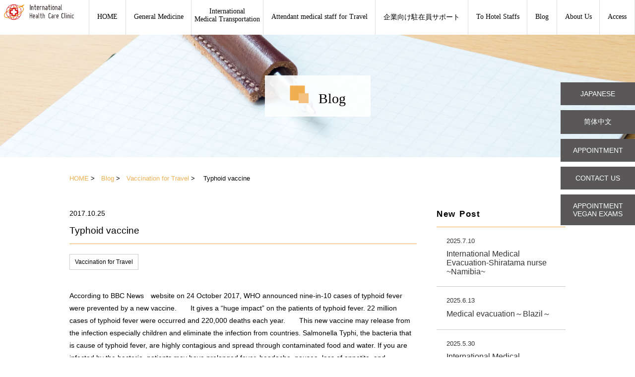

--- FILE ---
content_type: text/html; charset=UTF-8
request_url: https://www.ihc-clinic.jp/en/archives/898
body_size: 6951
content:
<!doctype html>
<html>
<head>
<meta charset="UTF-8">
<meta name="format-detection" content="telephone=no">
<title>Typhoid vaccine  |  International Health Care Clinic</title>

<meta name="description" content="港区新橋の新橋駅・内幸町駅近くにある、インターナショナルヘルスケアクリニックです。渡航外来、新橋駅、内幸町駅、ワクチン外来、留学、駐在員、産業医、医療翻訳、海外医療費支給制度、international health care clinic、foreigner 、健康管理などの対応を致します。">
<meta name="keywords" content="医療搬送,海外,付き添い,帰国,医師,看護師,緊急,日本,外国人,ワクチン,渡航,出張,留学,赴任,Clinic,Healthcare,General,International">

<meta name="viewport" content="width=1280">

<!--CSS-->
<link href="https://www.ihc-clinic.jp/wordpress/wp-content/themes/clinic/css/import.css" rel="stylesheet" type="text/css">
<link href="https://www.ihc-clinic.jp/wordpress/wp-content/themes/clinic/css/max-640px.css" rel="stylesheet" type="text/css">
<link rel="stylesheet" href="//code.jquery.com/ui/1.12.1/themes/base/jquery-ui.css">

<!--JS-->
<script src="https://www.ihc-clinic.jp/wordpress/wp-content/themes/clinic/js/jquery-1.11.3.min.js"></script>
<script src="https://www.ihc-clinic.jp/wordpress/wp-content/themes/clinic/js/common.js"></script>
<script src="https://www.ihc-clinic.jp/wordpress/wp-content/themes/clinic/js/jquery.matchHeight.js"></script>
<script type="text/javascript">
$(function() {
$('ul.student_support li').matchHeight();
});
</script>
<script type="text/javascript" src="//webfont.fontplus.jp/accessor/script/fontplus.js?ASgRoh6PkEY%3D&box=J55jVv44FuA%3D&aa=1&ab=2" charset="utf-8"></script>
<link rel='dns-prefetch' href='//ajaxzip3.googlecode.com' />
<link rel='dns-prefetch' href='//s.w.org' />
		<script type="text/javascript">
			window._wpemojiSettings = {"baseUrl":"https:\/\/s.w.org\/images\/core\/emoji\/12.0.0-1\/72x72\/","ext":".png","svgUrl":"https:\/\/s.w.org\/images\/core\/emoji\/12.0.0-1\/svg\/","svgExt":".svg","source":{"concatemoji":"https:\/\/www.ihc-clinic.jp\/wordpress\/wp-includes\/js\/wp-emoji-release.min.js?ver=5.2"}};
			!function(a,b,c){function d(a,b){var c=String.fromCharCode;l.clearRect(0,0,k.width,k.height),l.fillText(c.apply(this,a),0,0);var d=k.toDataURL();l.clearRect(0,0,k.width,k.height),l.fillText(c.apply(this,b),0,0);var e=k.toDataURL();return d===e}function e(a){var b;if(!l||!l.fillText)return!1;switch(l.textBaseline="top",l.font="600 32px Arial",a){case"flag":return!(b=d([55356,56826,55356,56819],[55356,56826,8203,55356,56819]))&&(b=d([55356,57332,56128,56423,56128,56418,56128,56421,56128,56430,56128,56423,56128,56447],[55356,57332,8203,56128,56423,8203,56128,56418,8203,56128,56421,8203,56128,56430,8203,56128,56423,8203,56128,56447]),!b);case"emoji":return b=d([55357,56424,55356,57342,8205,55358,56605,8205,55357,56424,55356,57340],[55357,56424,55356,57342,8203,55358,56605,8203,55357,56424,55356,57340]),!b}return!1}function f(a){var c=b.createElement("script");c.src=a,c.defer=c.type="text/javascript",b.getElementsByTagName("head")[0].appendChild(c)}var g,h,i,j,k=b.createElement("canvas"),l=k.getContext&&k.getContext("2d");for(j=Array("flag","emoji"),c.supports={everything:!0,everythingExceptFlag:!0},i=0;i<j.length;i++)c.supports[j[i]]=e(j[i]),c.supports.everything=c.supports.everything&&c.supports[j[i]],"flag"!==j[i]&&(c.supports.everythingExceptFlag=c.supports.everythingExceptFlag&&c.supports[j[i]]);c.supports.everythingExceptFlag=c.supports.everythingExceptFlag&&!c.supports.flag,c.DOMReady=!1,c.readyCallback=function(){c.DOMReady=!0},c.supports.everything||(h=function(){c.readyCallback()},b.addEventListener?(b.addEventListener("DOMContentLoaded",h,!1),a.addEventListener("load",h,!1)):(a.attachEvent("onload",h),b.attachEvent("onreadystatechange",function(){"complete"===b.readyState&&c.readyCallback()})),g=c.source||{},g.concatemoji?f(g.concatemoji):g.wpemoji&&g.twemoji&&(f(g.twemoji),f(g.wpemoji)))}(window,document,window._wpemojiSettings);
		</script>
		<style type="text/css">
img.wp-smiley,
img.emoji {
	display: inline !important;
	border: none !important;
	box-shadow: none !important;
	height: 1em !important;
	width: 1em !important;
	margin: 0 .07em !important;
	vertical-align: -0.1em !important;
	background: none !important;
	padding: 0 !important;
}
</style>
	<link rel='stylesheet' id='wp-block-library-css'  href='https://www.ihc-clinic.jp/wordpress/wp-includes/css/dist/block-library/style.min.css?ver=5.2' type='text/css' media='all' />
<link rel='stylesheet' id='bogo-css'  href='https://www.ihc-clinic.jp/wordpress/wp-content/plugins/bogo/includes/css/style.css?ver=3.2.1' type='text/css' media='all' />
<link rel='stylesheet' id='wp-pagenavi-css'  href='https://www.ihc-clinic.jp/wordpress/wp-content/plugins/wp-pagenavi/pagenavi-css.css?ver=2.70' type='text/css' media='all' />
<script type='text/javascript' src='https://www.ihc-clinic.jp/wordpress/wp-includes/js/jquery/jquery.js?ver=1.12.4'></script>
<script type='text/javascript' src='https://www.ihc-clinic.jp/wordpress/wp-includes/js/jquery/jquery-migrate.min.js?ver=1.4.1'></script>
<link rel='https://api.w.org/' href='https://www.ihc-clinic.jp/en/wp-json/' />
<link rel="EditURI" type="application/rsd+xml" title="RSD" href="https://www.ihc-clinic.jp/wordpress/xmlrpc.php?rsd" />
<link rel="wlwmanifest" type="application/wlwmanifest+xml" href="https://www.ihc-clinic.jp/wordpress/wp-includes/wlwmanifest.xml" /> 
<link rel='prev' title='Medical Transportation' href='https://www.ihc-clinic.jp/en/archives/891' />
<link rel='next' title='Pollution' href='https://www.ihc-clinic.jp/en/archives/901' />
<meta name="generator" content="WordPress 5.2" />
<link rel="canonical" href="https://www.ihc-clinic.jp/en/archives/898" />
<link rel='shortlink' href='https://www.ihc-clinic.jp/en/?p=898' />
<link rel="alternate" type="application/json+oembed" href="https://www.ihc-clinic.jp/en/wp-json/oembed/1.0/embed?url=https%3A%2F%2Fwww.ihc-clinic.jp%2Fen%2Farchives%2F898" />
<link rel="alternate" type="text/xml+oembed" href="https://www.ihc-clinic.jp/en/wp-json/oembed/1.0/embed?url=https%3A%2F%2Fwww.ihc-clinic.jp%2Fen%2Farchives%2F898&#038;format=xml" />
<link rel="alternate" hreflang="ja" href="https://www.ihc-clinic.jp/archives/83" />
<link rel="alternate" hreflang="en-US" href="https://www.ihc-clinic.jp/en/archives/898" />
<!-- Global site tag (gtag.js) - Google Analytics -->
<script async src="https://www.googletagmanager.com/gtag/js?id=UA-129808170-1"></script>
<script>
  window.dataLayer = window.dataLayer || [];
  function gtag(){dataLayer.push(arguments);}
  gtag('js', new Date());

  gtag('config', 'UA-129808170-1');
</script></head>
<body id="sub" class="post-template-default single single-post postid-898 single-format-standard en-US">



<!--sp_nav-->
<div class="sp_nav sp_only">
        <h1 class="sp_logo"><a href="https://www.ihc-clinic.jp/en/"><img src="https://www.ihc-clinic.jp/wordpress/wp-content/themes/clinic/images/common/sp_logo_en.png" alt="International Health Care Clinic"></a></h1>
      
  <!--menu1-->
  <div class="menu1" id="js-popout"></div>
  <div class="panel" id="js-popout-panel">
    <div class="panel-inner">
      <div class="l-nav">
		<ul class="nav-sp">		
			<li class="nav-item"><a href="https://www.ihc-clinic.jp/en/">HOME</a></li>
			
			<li class="nav-item"><a href="https://www.ihc-clinic.jp/en/internal">General Medicine</a></li>
			<li class="nav-item"><a href="https://www.ihc-clinic.jp/en/medical">International Medical Transportaion</a></li>
			<li class="nav-item"><a href="https://www.ihc-clinic.jp/en/attend_medical">Attendant medical staff for Travel</a></li>
			<li class="nav-item"><a href="https://www.ihc-clinic.jp/en/support">企業向け駐在員サポート</a></li>
			<li class="nav-item"><a href="https://www.ihc-clinic.jp/en/hotel">To Hotel staffs</a></li>
			<li class="nav-item"><a href="https://www.ihc-clinic.jp/en/blog">Blog</a></li>
			<li class="nav-item"><a href="https://www.ihc-clinic.jp/en/about">About us</a></li>
			<li class="nav-item"><a href="https://www.ihc-clinic.jp/en/about#access_area">Access</a></li>
		</ul>		
      </div>
      <div class="close" id="js-popout-close"></div>
    </div>
  </div>
  <!--/.menu1 END-->

</div>
<!--/.sp_nav END-->



<!--header-->
<header>
	
	<div class="hd_inner">
		<h1 class="hd_logo "><a href="https://www.ihc-clinic.jp/en/">
						<img src="https://www.ihc-clinic.jp/wordpress/wp-content/themes/clinic/images/common/header_logo_en.png" alt="International Health Care Clinic">
						</a>
		</h1>
				<nav class="wf-min">
			<ul>
				<li><a href="https://www.ihc-clinic.jp/en/">HOME</a></li>
				<li>
				<a href="https://www.ihc-clinic.jp/en/internal">General Medicine</a></li>
				<li><a href="https://www.ihc-clinic.jp/en/medical">International <br>Medical Transportation</a></li>
        <li><a href="https://www.ihc-clinic.jp/en/attend_medical">Attendant medical staff for Travel</a></li>
				<li><a href="https://www.ihc-clinic.jp/en/support">企業向け駐在員サポート</a></li>
				<li><a href="https://www.ihc-clinic.jp/en/hotel">To Hotel Staffs</a></li>
				<li><a href="https://www.ihc-clinic.jp/en/blog">Blog</a></li>
				<li><a href="https://www.ihc-clinic.jp/en/about">About Us</a></li>
				<li><a href="https://www.ihc-clinic.jp/en/about#access_area">Access</a></li>
			</ul>
		</nav>
			</div>
	
</header>
<!--/.header END-->

<!--page_ttl-->
<div id="page_ttl" class="bolog_bg wf-min">
	<h2><span class="icon_img"><img src="https://www.ihc-clinic.jp/wordpress/wp-content/themes/clinic/images/common/page_icon.png" alt=""></span>Blog</h2>
</div>
<!--/.page_ttl END-->

<!--pan-->
<div id="pan"><div id="breadcrumb">

<a href="https://www.ihc-clinic.jp/en">HOME</a> &gt;　<a href="https://www.ihc-clinic.jp/en/blog">Blog</a> &gt;　<a href="https://www.ihc-clinic.jp/en/archives/category/%e6%b5%b7%e5%a4%96%e6%b8%a1%e8%88%aa%e8%80%85%e3%83%af%e3%82%af%e3%83%81%e3%83%b3" rel="category tag">Vaccination for Travel</a> &gt;　  Typhoid vaccine	
</div><!--/breadcrumb-->



</div>
<!--/.pan END-->



<!--main_contents-->
<div id="main_contents">
	
	<!--page_contetns-->
	<div class="page_contetns inner">
		
		<!--page_area-->
		<div class="page_area">
			
			<!--blog_contents-->
			<div class="blog_contents">
				
				
				<!--blog_contents_box-->
				<div class="blog_contents_box">
					<p class="blog_contents_box_day">2017.10.25</p>
					<h3 class="blog_contents_box_ttl">Typhoid vaccine</h3>
					<p class="blog_contents_cat">Vaccination for Travel</p>
					
					<!--blog_single_contetns-->
					<div class="blog_single_contetns">
					<p>According to BBC News　website on 24 October 2017, WHO announced nine-in-10 cases of typhoid fever were prevented by a new vaccine.　　It gives a “huge impact” on the patients of typhoid fever. 22 million cases of typhoid fever were occurred and 220,000 deaths each year.　　This new vaccine may release from the infection especially children and eliminate the infection from countries. Salmonella Typhi, the bacteria that is cause of typhoid fever, are highly contagious and spread through contaminated food and water. If you are infected by the bacteria, patients may have prolonged fever, headache, nausea, loss of appetite, and constipation, and in one-in-100 cases, patients may be in serious condition. At this point, the new vaccine is in medical trial by the University of Oxford, and they have got up to 87% effective result. The result reported in the Lancet medical journal last month.</p>
					</div>
					<!--/.blog_single_contetns END-->
					
					
				</div>
				<!--/.blog_contents_box END-->
		
				<!--page_nav-->
			    <div class="page_nav">
			        <ul class="page_nav01">
			        	<li class="page_left"><a href="https://www.ihc-clinic.jp/en/archives/891">Medical Tr......</a></li>
			            <li class="page_center"><p><a href="https://www.ihc-clinic.jp/en/blog">Back to Page</a></p></li>
			            <li class="page_right"><a href="https://www.ihc-clinic.jp/en/archives/901">Pollution</a></li>
					</ul>
			    </div>
			    <!--/.page_nav END-->
			</div>
			<!--/.blog_contents END-->

			<!--blog_side_list-->
			<div class="blog_side_list">
				
    <!--blog_side_list_area-->
    <div class="blog_side_list_area">
        <h3 class="blog_side_list_ttl">New Post</h3>
                <!-- クエリの指定 -->
                <dl><a href="https://www.ihc-clinic.jp/en/archives/13690">
        <dt>2025.7.10</dt>
        <dd>International Medical Evacuation-Shiratama nurse ~Namibia~</dd>
        </a></dl>
                <dl><a href="https://www.ihc-clinic.jp/en/archives/13472">
        <dt>2025.6.13</dt>
        <dd>Medical evacuation～Blazil～</dd>
        </a></dl>
                <dl><a href="https://www.ihc-clinic.jp/en/archives/13312">
        <dt>2025.5.30</dt>
        <dd>International Medical evacuation～Korea～</dd>
        </a></dl>
                <dl><a href="https://www.ihc-clinic.jp/en/archives/13217">
        <dt>2025.5.21</dt>
        <dd>International medical evacuation♪Philippines　part2～edokko～</dd>
        </a></dl>
                <dl><a href="https://www.ihc-clinic.jp/en/archives/13082">
        <dt>2025.5.9</dt>
        <dd>International Medical Evacuation Shiratama-Nurse~Philippines~</dd>
        </a></dl>
                	
    </div>


    <!--blog_side_list_area-->
    <div class="blog_side_list_area">
        <h3 class="blog_side_list_ttl">Category</h3>
        <ul>
            	<li class="cat-item cat-item-6"><a href="https://www.ihc-clinic.jp/en/archives/category/%e5%9b%bd%e5%86%85%e5%8c%bb%e7%99%82%e6%83%85%e5%a0%b1">Medical Information in Japan</a>
</li>
	<li class="cat-item cat-item-3"><a href="https://www.ihc-clinic.jp/en/archives/category/%e5%8c%bb%e7%99%82%e6%90%ac%e9%80%81">International Medical Transportation</a>
</li>
	<li class="cat-item cat-item-5"><a href="https://www.ihc-clinic.jp/en/archives/category/%e6%b5%b7%e5%a4%96%e5%8c%bb%e7%99%82%e6%83%85%e5%a0%b1">International Medical Information</a>
</li>
	<li class="cat-item cat-item-4"><a href="https://www.ihc-clinic.jp/en/archives/category/%e6%b5%b7%e5%a4%96%e6%b8%a1%e8%88%aa%e8%80%85%e3%83%af%e3%82%af%e3%83%81%e3%83%b3">Vaccination for Travel</a>
</li>
	<li class="cat-item cat-item-2"><a href="https://www.ihc-clinic.jp/en/archives/category/other">Others</a>
</li>
        </ul>
    </div>
    <!--/.blog_side_list_area END-->

    <!--blog_side_list_area-->
    <div class="blog_side_list_area">
        <h3 class="blog_side_list_ttl">Past Articles</h3>
        <ul>
            	<li><a href='https://www.ihc-clinic.jp/en/archives/date/2025'>2025</a></li>
	<li><a href='https://www.ihc-clinic.jp/en/archives/date/2024'>2024</a></li>
	<li><a href='https://www.ihc-clinic.jp/en/archives/date/2023'>2023</a></li>
	<li><a href='https://www.ihc-clinic.jp/en/archives/date/2022'>2022</a></li>
	<li><a href='https://www.ihc-clinic.jp/en/archives/date/2020'>2020</a></li>
	<li><a href='https://www.ihc-clinic.jp/en/archives/date/2019'>2019</a></li>
	<li><a href='https://www.ihc-clinic.jp/en/archives/date/2018'>2018</a></li>
	<li><a href='https://www.ihc-clinic.jp/en/archives/date/2017'>2017</a></li>
        </ul>
    </div>
    <!--/.blog_side_list_area END-->

</div>			<!--/.blog_side_list END-->
			
			
		</div>
		<!--/.page_area END-->

	</div>
	<!--/.page_contetns EDN-->
</div>
<!--/.main_contents EDN-->

<!--footer-->
<footer>
		<h3 class="footer_logo"><img src="https://www.ihc-clinic.jp/wordpress/wp-content/themes/clinic/images/common/header_logo_en.png" alt="International Health Care Clinic"></h3>
    	<ul class="footer_nav wf-min">
		<li><a href="https://www.ihc-clinic.jp/en/"><span>&#9656;</span>HOME</a></li>
		<li><a href="https://www.ihc-clinic.jp/en/internal"><span>&#9656;</span>General Medicine</a></li>
		<li><a href="https://www.ihc-clinic.jp/en/medical"><span>&#9656;</span>International Medical Transportation</a></li>
		<li><a href="https://www.ihc-clinic.jp/en/attend_medical"><span>&#9656;</span>Attendant medical staff for Travel</a></li>
		<li><a href="https://www.ihc-clinic.jp/en/support"><span>&#9656;</span>企業向け駐在員サポート</a></li>
		<li><a href="https://www.ihc-clinic.jp/en/hotel"><span>&#9656;</span>To Hotel Staffs</a></li>
		<li><a href="https://www.ihc-clinic.jp/en/blog"><span>&#9656;</span>Blog</a></li>		
		<li><a href="https://www.ihc-clinic.jp/en/about"><span>&#9656;</span>About us</a></li>
		<li><a href="https://www.ihc-clinic.jp/en/about#access_area"><span>&#9656;</span>Access</a></li>
	</ul>
	
	<!--ul class="footer_nav wf-min">
		<li class="footer_nav_01"><a href="https://www.ihc-clinic.jp/en/medical"><span>&#9656;</span>診療案内</a></li>
		<li class="footer_nav_child">
			<ul>
				<li><a href="https://www.ihc-clinic.jp/en/vaccine">海外渡航者ワクチン外来</a></li>
				<li><a href="https://www.ihc-clinic.jp/en/internal">一般内科外来（外国人も対応可）</a></li>
				<li><a href="https://www.ihc-clinic.jp/en/support">産業医サポート</a></li>
				<li><a href="https://www.ihc-clinic.jp/en/student">学生・渡航者サポート</a></li>
				<li><a href="https://www.ihc-clinic.jp/en/medical">医療搬送</a></li>
				<li><a href="https://www.ihc-clinic.jp/en/medical_support">医療翻訳・海外療養費支給制度サポート</a></li>

			</ul>
		</li>
	</ul-->
	
	
	<!--footer_address-->
	<div class="footer_address">
		<div class="inner">
		<!--footer_info-->
		<div class="footer_info">
			
                        <p class="footer_info_img"><img src="https://www.ihc-clinic.jp/wordpress/wp-content/themes/clinic/images/common/footer_img_en.png" alt="診療時間"><span>【 Closed 】（ Mon ）, Sat, Sun, National Holidays</span></p>
			<p class="footer_tel"><span>tel.</span>(+81)3-3501-1330</p>
			<p class="footer_address_txt_en">Sueyoshi Bldg.3F,2-10-5 Shimbashi,Minato-ku,Tokyo,<br>105-0004,Japan</p>
			<ul class="footer_address_txt02_en">
                <!--li>JR · Metro Ginza Line · Toei Asakusa Line · Yurikamome Shinbashi Station 4 min walk</li>
                <li>5 minutes on foot from Uchisaiwaicho Station on the Toei Mita Line</li>
                <li>10 minutes on foot from Shiodome Station on Toei Oedo Line</li-->
				<li>4 minutes walk from Shimbashi Station</li>
                <li>5 minutes walk from Uchisaiwaicho Station</li>
            </ul>
            		</div>
		<!--/.footer_info END-->
		
		
		
		<!--footer_map-->
		<div class="footer_map">
            			<div class="map_area">
			<iframe src="https://www.google.com/maps/embed?pb=!1m18!1m12!1m3!1d1620.7031317742483!2d139.75423824324938!3d35.66699735561441!2m3!1f0!2f0!3f0!3m2!1i1024!2i768!4f13.1!3m3!1m2!1s0x60188beb97a6c23d%3A0x5e10a75061bf6407!2sInternational+Health+Care+Clinic!5e0!3m2!1sen!2sjp!4v1539840181498" frameborder="0" style="border:0" allowfullscreen></iframe>
			</div>
			<p class="footer_map_txt"><a href="https://goo.gl/maps/KCK2Rk5Frar" target="_blank">Confirm GoogleMAP</a></p>
            		</div>
		<!--/.footer_map END-->
		</div>
	</div>
	<!--/.footer_address END-->
	
	
	<ul class="footer_br_list inner">
<!--		<li><a href="https://www.tsubamenavi.com/dc/interview_inh-clinic" target="_blank"><img src="https://www.ihc-clinic.jp/wordpress/wp-content/themes/clinic/images/common/footer_br05b.jpg" alt="厚生労働省検疫所FORTH"></a></li>-->
		<li><a href="https://www.forth.go.jp/index.html" target="_blank"><img src="https://www.ihc-clinic.jp/wordpress/wp-content/themes/clinic/images/common/footer_br01.png" alt="厚生労働省検疫所FORTH"></a></li>
		<li><a href="https://www.anzen.mofa.go.jp/index.html" target="_blank"><img src="https://www.ihc-clinic.jp/wordpress/wp-content/themes/clinic/images/common/footer_br02.png" alt="外務省海外安全ホームページMOFA"></a></li>
		<li><a href="https://www.medisina-assistance.com/" target="_blank"><img src="https://www.ihc-clinic.jp/wordpress/wp-content/themes/clinic/images/common/footer_br04.png" alt="MediSina Assistance"></a></li>
		
	</ul>
	
	<div class="recruit_bnr inner"><img src="https://www.ihc-clinic.jp/wordpress/wp-content/themes/clinic/images/common/recruit_bnr_pc.png" alt="求人募集" class="switch"></div>
	
	<p class="share_this">share this</p>
	<ul class="share_this_list">
		<li><a href="https://www.facebook.com/login.php?skip_api_login=1&api_key=966242223397117&signed_next=1&next=https%3A%2F%2Fwww.facebook.com%2Fshare.php%3Fu%3Dhttps%253A%252F%252Fihc-clinic.jp%252F&cancel_url=https%3A%2F%2Fwww.facebook.com%2Fdialog%2Fclose_window%2F%3Fapp_id%3D966242223397117%26connect%3D0%23_%3D_&display=popup&locale=ja_JP" target="_blank"><img src="https://www.ihc-clinic.jp/wordpress/wp-content/themes/clinic/images/common/share_bg02.png" alt="Facebook"></a></li>
		<li><a href="https://www.instagram.com/internationalhealthcare_clinic/" target="_blank"><img src="https://www.ihc-clinic.jp/wordpress/wp-content/themes/clinic/images/common/share_bg03.png" alt="Instagram"></a></li>
	</ul>
	
	<p class="copyright inner">© International Health Care Clinic</p>
	
</footer>
<!--/.footer END-->

<div class="sidelinkarea">
    <ul class="side_link01">
        <ul class="bogo-language-switcher"><li class="en-US en current first">ENGLISH</li>
<li class="ja"><a rel="alternate" hreflang="ja" href="https://www.ihc-clinic.jp/archives/898/" title="JAPANESE">JAPANESE</a></li>
<li class="zh-CN zh last"><a rel="alternate" hreflang="zh-CN" href="https://www.ihc-clinic.jp/zh/archives/898/" title="Chinese (China)">简体中文</a></li>
</ul>
        <li><a href="https://www.ihc-clinic.jp/en/contact2">APPOINTMENT</a></li>
        <li><a href="https://www.ihc-clinic.jp/en/contact">CONTACT US</a></li>
        <li><a href="https://www.ihc-clinic.jp/en/contact4">APPOINTMENT <br> VEGAN EXAMS<!--<span class="stxt"></span>--></a></li>
    </ul>
</div>



<script type='text/javascript' src='https://ajaxzip3.googlecode.com/svn/trunk/ajaxzip3/ajaxzip3-https.js?ver=20140807'></script>
<script type='text/javascript' src='https://www.ihc-clinic.jp/wordpress/wp-includes/js/wp-embed.min.js?ver=5.2'></script>
<script src="https://www.ihc-clinic.jp/wordpress/wp-content/themes/clinic/js/jquery.holiday02.js" charset="UTF-8"></script>
<script>
jQuery(function ($) {
    $('.hasDatepicker').datepicker('option', 'beforeShowDay', function (date) {
        var ret = [(date.getDay() != 0 && date.getDay() != 6)];
        return ret;
    });
});	
</script>
</body>
</html>


--- FILE ---
content_type: text/css
request_url: https://www.ihc-clinic.jp/wordpress/wp-content/themes/clinic/css/max-640px.css
body_size: 6448
content:
@charset "utf-8";
/* CSS Document */

@media screen and (max-width:736px) {
html, body {
	min-width: 0;
	width: 100%;
	height: 100%;
	-webkit-text-size-adjust : 100%;
}

img {
	max-width: 100% !important;
	height: auto;
}

.sp_none {
	display: none;
}

.sp_only {
	display: inherit;
}


.inner, .inner_680 {
	width: 96%;
	margin: 0 auto;
	overflow: hidden;
	clear: both;
}

.inner_2 {
	width: 96%;
	margin: 0 auto;
	clear: both;
	background-color: #eeeeee;
}

.inner_1 {
	width: 100%;
	margin: 0 auto;
	clear: both;
}

.side_link,
.side_link1 {
	display: none;
}


ul.side_link01 {
	width: 100%;
	position: fixed;
	top: inherit;
	bottom: 0% !important;
	right: 0;
	z-index: 1000 !important;
}

ul.side_link01 li {
	/*width: 33.333%;*/
	width: 50%;
	float: left;
	height: 50px;
	line-height: 50px;
	border-left: 1px solid #fff;
	box-sizing: border-box;
    margin: 0 0 0 0;
}

ul.side_link01 li span {
	display: none;
}

ul.side_link01 li:first-child,
ul.side_link01 li:nth-child(3){
	border-left:none !important;
}

ul.side_link01 li:nth-child(n+2){
	margin-bottom: 1px;
}

ul.side_link01 li a {
	display: block;
	color: #fff;
	text-align: center;
	font-size: 3.4vw;
	background-color: #595757;
	transition: 0.3s ease-in-out;
	padding: 0;
}

ul.side_link01 li a:hover {
	background-color: #333;
	transition: 0.3s ease-in-out;
}

ul.side_link01 li + li {
	margin: 0;
}

/*--main_img--*/

#main_img  {
    width: 100%;
    height:auto;
    margin: 0 auto;
    background-size:cover;
}

#main_img h2{
    padding: 4% 2% 75%;
    font-size: 1.2em;
    letter-spacing: 0;
    text-align:center; 
}


.top_area {
	height: auto;
	/*
	background-image: url(../images/page/top/map_bg.png);
	background-position: center center;
	background-repeat:  no-repeat;
	padding: 0 0 40px;
	*/
}

.top_area_left {
	width: 100%;
	height: auto;
	padding: 10% 5%;
	box-sizing: border-box;
	float: none;
	background-color: #fff;
	margin: 0;
	position: inherit;
	z-index: 101;
	color: #231815;
	text-align: center;
}

.top_area_right {
	width: 100%;
	height: auto;
	padding: 10% 5%;
	box-sizing: border-box;
	float: none;
	background-color: #c30000;
	margin: 0;
	color: #fff;
	text-align: center;
	position: relative;
	z-index: 102;
}
.top_area_left_ch,
.top_area_right_ch {
		height: auto;
	}
h2.top_area_ttl {
	font-size: 7vw;
	line-height: 1.4em;
	margin: 0 0 5%;
}

h3.top_area_ttl01 {
	font-size: 6vw;
	letter-spacing: 0.1em;
	margin: 0 0 5%;
}

p.top_area_txt {
	font-size: 3.8vw;
	line-height: 1.8em;
	text-align: left;
}

p.top_area_txt br {
	display: none;
}

p.top_area_txt + p {
	margin: 5% 0 0;
}


.top_area_img_1,
.top_area_img_2 {
	display: none;
}

.content_area {
	overflow: hidden;
	clear: both;
	padding: 10% 0 0;
	margin: 0;
	position: relative;
	z-index: 105;
}

h3.content_ttl {
	font-size: 6vw;
	letter-spacing: 0.1em;
	margin: 0 0 5%;
}

ul.content_area_list > li {
	width: 100%;
	overflow: hidden;
	float: none;
}

ul.content_area_list > li:last-child{
	float: none;
	margin: 0;
}

p.content_img {
	text-align: center;
}

p.content_img img {
	width: 100%;
}

p.content_txt {
	font-size: 4.2vw;
	padding: 5% 0;
	text-align: center;
}

ol.content_list {
	min-height:auto;
	margin: 0 0 5%;
}

ol.content_list li {
	font-size: 4vw;
	line-height: 1.8em;
    list-style: disc;
    margin: 0 0 8px 20px;
}


p.content_more {
	margin: 0 0 15%;
}

p.content_more a {
	width: 100%;
	box-sizing: border-box;
	display: block;
	padding: 10px 0;
	border: 1px solid #000;
	text-align: center;
	margin: 0 auto;
	color: #000 !important;
	font-size: 16px;
    transition: 0.3s ease-in-out;
}

p.content_more a:hover {
	background-color: #c30000;
	color: #fff !important;
    transition: 0.3s ease-in-out;
}


.news_area {
	width: 100%;
	height: auto;
	margin: 0 auto;
	position: relative;
}


.topics_area {
	width: 100%;
	padding: 10% 5%;
	box-sizing: border-box;
	background-color: #0b1f1e;
	position: inherit;
	top: 0;
	left: 0;
	color: #fff;
	z-index: 100;
}

.blog_area {
	position: inherit;
	top: 0;
	right: 0;
	width: 100%;
	padding: 10% 5%;
	box-sizing: border-box;
	background-color: #fff;
	z-index: 99;
}


.topics_area_cont ul li h4 {
	font-size: 4vw;
	line-height: 1.8em;
	margin: 0 0 10px;
}


.blog_area_cont_img {
	float: none;
	text-align: center;
}

.blog_area_cont_img img {
	width: 50%;
	height: 150px;
	box-sizing: border-box;
	overflow: hidden;
    object-fit: cover;
    border: 2px solid #eeeeee;
}

.blog_area_cont_right h4 {
	padding: 5% 0;
	font-size: 4.6vw;
}

.blog_area_cont_right h4 a {
	color: #333 !important;
}

.blog_area_cont_right h4 a:hover {
	color: #f29600 !important;
}

.blog_area_cont_right p {
	font-size: 3.6vw;
	line-height: 1,8em;
}

.blog_area_cont_right p br {
	display: none;
}


.blog_area_cont_right {
	width: 100%;
	float: none;
	border-bottom: 1px solid #ccc;
	padding: 0 0 5%;
	margin: 0 0 10%;
}

.topics_area_cont {
	border-top: 1px solid #fff;
	padding: 5% 0 0;
	margin: 0 0 10%;
}


p.blog_area_more {
	clear: both;
	width: 100%;
	margin: 0 auto 0;
	text-align: center;
}

p.topics_area_more {
	width: 100%;
	margin: 0 auto;
	text-align: center;
}

.top_contact_bt {
	width: 100%;
	text-align: center;
	clear: both;
	margin: 0 auto 10%;
}

.top_contact_bt a {
	display: block;
	padding: 10%;
	background-color: #595757;
    transition: 0.3s ease-in-out;
}
    


/*----------sp_navi------------*/

h1.sp_logo img {
	width: 60%;
	vertical-align:top;
}

h1.sp_logo {
	width: 100%;
	/*height: 45px;*/
	float: left;
	text-align: center;
	margin: 0;
}


.sp_nav {
	z-index: 99999;
	height: 45px;
	background-color: #fff;
	width: 100%;
	top:0;
}
 
.menu1{
  position: fixed;
  top: 0;
  right: 0;
  background: url('../images/common/menu.png') #ce1518;
  background-repeat: no-repeat;
  background-position: center center;
  background-size: 80%;
  width: 12%;
  height: 12vw;
  z-index: 999;
   border: 1px solid #fff;
}

.close{
  position: fixed;
  top: 0;
  right: 0;
  background: url('../images/common/close.png') #ce1518;
  background-repeat: no-repeat;
  background-position: center center;
  background-size: 80%;
  width: 12%;
  height: 12vw;
  border: 1px solid #fff;
}

.panel{
  position: fixed;
  z-index: 999;
  top: 0;
  left: 0;
  width: 100%;
  height: 100%;
  display: none;
}

.panel-inner{
  position: relative;
  width: 100%;
  height: 100%;
  background: #f1f1f1;
  /*background: rgba(224, 137, 18, .9);*/
  transition: all 0.5s;
  overflow-y: scroll;
}

.l-nav{
  padding: 46px 0 50px;
  bottom: 0;
  width: 100%;
  margin: auto;
}

  .l-nav ul.nav-sp{
    padding-bottom: 50px;
  }
  
i.fa-angle-right {
	text-align: left;
	position: absolute;
	left: 10%;
	top: 40%;
}

.nav-item {
  font-size:4.6vw;
  font-weight: normal;
  width: 96%;
  letter-spacing: 0.1em;
  text-align: left;
  margin: 0 auto;
  position: relative;
}


.nav-item a:before {
    content: "\025b6";
    font-size: 12px;
    padding: 0 10px 0 0;
}

.nav-item a{
  display: block;
  color: #333;
  line-height: 3.6em;
  text-decoration: none;
  transition: all 0.3s;
  border-bottom: 1px dashed #333;
}

.nav-item:hover > a{
  color: #603813;
  letter-spacing: 0.1em;
}

li.nav-item_child ul {
}


li.nav-item_child ul li a {
  padding: 3% 5%;
  display: block;
  color: #333;
   font-size:4vw;
  line-height: 3em;
  text-decoration: none;
  transition: all 0.3s;
  border-bottom: 1px dashed #333;

}

li.nav-item_child ul li a:before {
    content: "\025cb" !important;
    font-size: 12px;
    padding: 0 10px 0 0;
}

/*--header--*/

header {
	display: none;
}

/*--page_ttl--*/

#page_ttl {
	clear: both;
	overflow: hidden;
	padding: 10% 0;
	text-align: center;
}

.vaccine_bg {
	background-image: url(../images/page/vaccine/vaccine_bg.jpg);
	background-repeat: no-repeat;
	background-size: cover;
	background-position: right center;
}


#page_ttl h2,
#page_ttl02 h2,
#page_ttl03 h2 {
	width: 96%;
	margin: 0 auto;
	padding: 5% 0;
	font-size: 6.4vw;
	letter-spacing: 0em;
	box-sizing: border-box;
	background: rgba(255,255,255,0.9);
}



#page_ttl h2 span.icon_img {
	padding: 0 1% 0 0;
}


#page_ttl h2 span.page_ttl02 {
	font-size: 4vw;
	display: block;
	letter-spacing: 0em;
}

/*--pan--*/

#pan {
	clear: both;
	width: 96%;
	overflow: hidden;
	margin: 0 auto;
	font-size: 3.2vw;
	padding: 10% 0;
}


/*--footer--*/

footer {
	clear: both;
	overflow:  hidden;
	padding: 10% 0;
}


h3.footer_logo {
	text-align: center;
	margin: 0 0 30px;
}

ul.footer_nav {
	width: 100%;
	overflow: hidden;
	margin: 0 auto;
	text-align: center;
}

ul.footer_nav + ul {
	margin: 0 auto;
}

ul.footer_nav li {
	display: inherit;
	position: relative;
	margin: 0;
	text-align: left;
}

li.footer_nav_01 {
	float: none;
	padding: 0;
}

li.footer_nav_child {
	width: 100%;
	float: none;
	text-indent: 5%;
}

ul.footer_nav li a {
	display: block;
	font-size: 4vw;
	padding: 3%;
	border-bottom: 1px solid #ccc;
	color: #595757 !important;
}

.footer_address {
	clear: both;
	overflow: hidden;
	padding: 10% 0 0;
	margin: 0 0 30px;
}

.footer_info {
	width: 100%;
	float: none;
	color: #595757;
	letter-spacing: 0.05em;
}


.footer_info p.footer_info_img {
	margin: 0 0 5%;
}

p.footer_tel {
    font-size: 7vw;
    padding: 0 0 0 0;
	text-align: center;
	margin: 0 0 5%;
    background: none;
}

p.footer_address_txt {
	text-align: left;
	margin: 0 0 3%;
	font-size: 3.6vw;
}

.footer_address_txt02 {
	text-align: left;
	margin: 0 0 5%;
	font-size: 3.6vw;
	line-height: 1.8em;
}

.footer_map {
	width: 100%;
	float: none;
}

.footer_map iframe {
	width: 100%;
	height: 280px;
}

p.footer_map_txt {
	text-align: center;
	padding: 0%;
	font-size: 4vw;
	border: 1px solid #ccc;
}

p.footer_map_txt a {
	display: block;
	padding: 3%;
	box-sizing: border-box;
}

ul.footer_br_list{
	flex-wrap: wrap;
	justify-content: space-between;
}

ul.footer_br_list li {
	width: 48%;
	float: left;
	margin: 0 0 1%;
}

/*ul.footer_br_list li:nth-child(even){
	float: right;
}


ul.footer_br_list li:last-child{
	float: none;
	margin: 0;
}*/

p.copyright {
	clear: both;
	padding: 4% 0 10vw;
	border-top: 1px solid #595757;
	color: #595757;
	font-size: 3vw;
	text-align: center;
}




/*--page_contetns_ttl--*/

.page_contetns_ttl {
	width: 100%;
	font-size: 5vw;
	font-weight: bold;
	letter-spacing: 0em;
	display: inherit;
	align-items: inherit;
	margin: 0 0 6%;
	padding: 0 0 4%;
	text-align: center;
	border-bottom: 2px solid #ccc;
}
    
.en-US .page_contetns_ttl{font-size: 5vw;}

.page_contetns_ttl span img {
	vertical-align: middle;
	padding: 0;
}

.page_contetns_ttl span {
	width: 100%;
	text-align: center;
	margin: 0 auto;
	display: block;
	padding: 0 0 3%;
}

.page_contetns_ttl:after {
	content: "";
	flex-grow: 1;
	height: 1px;
	background: #666666;
	display: none;
	text-align: center;
}

.page_contetns_ttl:after {
	margin-left: 1em;
}

/*--about--*/

.page_area {
	clear: both;
	overflow:  hidden;
}

.page_area + .page_area   {
	margin: 20% 0 0;
}


/*--support--*/

.support_area {
	overflow: hidden;
	background-image: none;
	padding: 0;
}

p.support_txt01 {
	font-size: 3.8vw;
	line-height: 1.8em;
}

p.support_txt01 + p {
	margin: 5% 0 0;
}


p.support_txt02 {
	font-size: 3.8vw;
	line-height: 1.8em;
	margin: 0 0 10%;
}

p.support_txt01 br,
p.support_txt02 br {
	display: none;
}


ul.support_list_info {
	overflow: hidden;
}

ul.support_list_info li {
	width: 100%;
	min-height: 200px;
	border: 1px solid #f4cea4;
	box-sizing: border-box;
	padding: 15px;
	text-align: center;
	float: none;
	font-size: 15px;
	letter-spacing: 0;
	margin: 0;
}

ul.support_list_info li:nth-child(3n) {
	float: none;
	margin: 5% 0 0;
}

ul.support_list_info li + li {
	margin: 5% 0 0;
}

ul.support_list_info li p.support_list_info_img {
	margin: 0 0 2%;
}

ul.support_list_info li p.support_list_info_txt {
	font-size: 4.2vw;
	line-height: 1.8em;
	text-align: left;
	letter-spacing: 0.1em;
}

ul.support_list_info li p.support_list_info_txt br {
	display: none;
}

p.support_list_info_txt01 {
	font-size: 3.6vw;
	padding: 4% 0 0;
	line-height: 1.8em;
}

.bnr_staff a{
    font-size: 16px;
    width: 80%;
}
	
ul.support_list_number {
	margin: 5% 0 0;
}

ul.support_list_number li {
	list-style-type: decimal;
	margin: 0 0 0 20px;
	font-size: 3.8vw;
}

    
/*--staff--*/

.staff_ttl {
	text-align: center;
	font-size: 5vw;
	margin: 0 0 5%;
	letter-spacing: 0.1em;
}

.staff_img_area {
	float: none;
    width: 100%;
}

p.staff_img01 {
	margin: 0 0 5%;
    text-align:center;
}

.staff_img01_info {
	background: #efefef;
	padding: 5%;
	box-sizing: border-box;
	margin: 0 0 4%;
}

h3.staff_img01_name {
	font-size: 5vw;
	margin: 0 0 2%;
}

p.staff_img01_txt {
	font-size: 3.6vw;
	line-height: 1.8em;
	text-align: left;
}

.staff_txt_area {
	width: 100%;
	float: none;
}

p.staff_txt02 {
	font-size: 3.6vw;
	line-height: 2.0em;
}

p.staff_txt02 br {
	display: none;
}

p.staff_txt02 + p {
	margin: 4% 0 0;
}

ul.staff_list {
	overflow: hidden;
}

ul.staff_list li,
ul.staff_list li:nth-child(3n){
	width: 100%;
	float: none;
	padding: 0 0 10%;
	margin: 0 0 10%;
	border-bottom: 2px dashed #ccc;
}


ul.staff_list li:last-child{
	float: none;
	margin: 0;
}


h4.staff_list_ttl {
	text-align: center;
	font-size: 5.4vw;
	line-height: 2.0em;
	margin: 0 0 5%;
}

p.staff_list_img {
	text-align: center;
	margin: 0 0 5%;
}

h3.staff_list_name {
	text-align: center;
	font-size: 4.8vw;
	min-height: inherit;
	margin: 0 0 10%;
	line-height: 1.6em;
}

h3.staff_list_name span {
	font-size: 3.6vw;
}

p.staff_list_txt {
	font-size: 3.6vw;
	line-height: 1.8em;
}

p.staff_list_txt + p {
	margin: 10% 0 0;
}

p.staff_list_img  img{
height: 220px;
s}


/*--about--*/

.page_area {
	clear: both;
	overflow:  hidden;
}


h4.about_ttl {
	text-align: center;
	font-size: 5vw;
	letter-spacing: 0.1em;
	margin: 0 0 10%;
}

p.clinic_img {
	float: none;
	text-align: center;
}

.about_area01_txt {
	width: 100%;
	float: none;
}

p.about_txt01 {
	font-size: 3.6vw;
	line-height: 2.0em;
}

p.about_txt01 br {
	display: none;
}

p.about_txt01 + p {
	margin: 5% 0 0;
}

p.about_access_txt {
	font-size: 4vw;
	margin: 0 0 10%;
}

.about_map iframe {
	height: 300px !important;
}


dl.about_access_info {
	overflow: hidden;
	clear: both;
}

dl.about_access_info + dl {
	margin: 10% 0 0;
}

dl.about_access_info dt {
	float: none;
	text-align: center;
	margin: 0 0 3%;
}

dl.about_access_info dd {
	float: none;
	margin: 0;
}

dl.about_access_info dd p {
	font-size: 3.6vw;
	line-height: 1.6em;
}

table.about_table td, 
table.about_table th {
	width: 100%;
	display: block;
	padding: 5%;
	text-align: left;
	font-weight: normal;
	font-size: 4vw;
	box-sizing: border-box;
}

table.about_table th {
	width: 100%;
	letter-spacing: 0.1em;
	background-color: #f1f1f1;
}

table.about_table td p {
	font-size: 3.8vw;
	line-height: 1.8em;
}

table.about_table th span {
	color: #f1af51;
	padding: 0 10px 0 0;
}


/*--blog--*/

.blog_contents {
	width: 100%;
	float: none;
}

.blog_side_list {
	width: 100%;
	float: none;
}

h3.blog_side_list_ttl {
	font-size: 5vw;
	font-weight: bold;
	letter-spacing: 0.2em;
	border-bottom: 1px solid #f1af51;
	padding: 0 0 5%;
	text-align: center;
}

.blog_side_list_area + .blog_side_list_area {
	margin: 20% 0 0;
}

.blog_side_list dl {
	overflow: hidden;
}

.blog_side_list dl dt {
	font-size: 3.6vw;
	margin: 0 0 10px;
}

.blog_side_list dl dd {
	font-size: 4.6vw;
}

.blog_side_list dl a {
	color: #333 !important;
	display: block;
	padding: 5%;
	box-sizing: border-box;
	border-bottom: 1px solid #ccc;
    transition: 0.3s ease-in-out;
}

.blog_side_list dl a:hover {
	background-color: #f29600;
	color: #fff !important;
    transition: 0.3s ease-in-out;
}

.blog_side_list ul {
	overflow: hidden;
}

.blog_side_list ul li {
	font-size: 4.6vw;
}

.blog_side_list ul li a {
	color: #333 !important;
	display: block;
	padding: 5%;
	box-sizing: border-box;
	border-bottom: 1px solid #ccc;
    transition: 0.3s ease-in-out;

}

.blog_side_list ul li a:hover {
	background-color: #f29600;
	color: #fff !important;
    transition: 0.3s ease-in-out;
}

.blog_contents_box {
	overflow: hidden;
	clear: both;
	padding: 0 0 5%;
	margin: 0 0 15%;
	border-bottom: 1px dashed #ccc;
}

p.blog_contents_box_day {
	font-size: 4vw;
	margin: 0 0 5%;
}

h3.blog_contents_box_ttl {
	line-height: 1.8em;
	border-bottom: 1px solid #f1af51;
	padding: 0 0 10%;
	margin: 0 0 5%;
}

h3.blog_contents_box_ttl br {
	display: none;
}

h3.blog_contents_box_ttl a {
	font-size: 5vw;
	color: #000 !important;
}

h3.blog_contents_box_ttl a:hover {
	color: #f1af51 !important;
}

.blog_contents_info {
	overflow: hidden;
}

p.blog_contents_info_img {
	float: none;
	text-align: center;
	margin: 0 0 2%;
}

p.blog_contents_info_img img {
	width: 50%;
	height: 50%;
	overflow: hidden;
	object-fit: cover;
}

.blog_contents_info_area {
	width: 100%;
	float: none;
}

p.blog_contents_cat {
	font-size: 14px;
	border: 1px solid #ccc;
	width: 50%;
	height: 40px;
	line-height: 40px;
	text-align: center;
	margin: 0 auto 10px;
	box-sizing: border-box;
}

p.blog_contents_txt {
	font-size: 4vw;
	line-height: 2em;
}

p.blog_bt {
	text-align: center;
	padding: 5% 0 0;
}
	
p.blog_bt a {
	width: 50%;
}
    
.page_left,
.page_center,
.page_right{
	width: 80%;
	float: none;
    margin:10px auto;
    box-sizing: border-box;
}

    .page_nav{
        margin: 20px 0;
    }

/*--medical--*/

.medical_area {
	width: 100%;
	float: none;
	margin: 0 0 10%;
}


.medical_area_side {
	width: 100%;
	float: none;
}

h3.medical_area_side_name {
	font-size: 6vw;
	text-align: center;
	border-bottom: 1px solid #f1af51;
	padding: 0 0 3%;
	margin: 0 0 3%;
}

h3.medical_area_side_name span {
	color: #f1af51;
	padding: 0 10px 0 0;
}

ul.medical_area_side_cat li {
	font-size: 4.6vw;
	border-bottom: 1px solid #d3d3d3;
}

.medical_txt_area {
	overflow: hidden;
	padding: 5% 0 0;
}

p.medical_txt_img {
	float: none;
	text-align: center;
	width:100%;
    height: auto;
}

p.medical_txt {
	font-size: 4vw;
	line-height: 1.8em;
	margin: 5% 0 0;
}
	
ul.medical_txt {
	font-size: 4vw;
	line-height: 1.8em;
	margin: 5% 0 0;
}

/*
p.medical_txt br {
	display: none;
}
*/
	
p.medical_txt br.sp_space {
	display: inherit;
}

.medical_area_flow + .medical_area_flow {
	margin: 10% 0 0;
}


.medical_area_flow dl dt {
	float: none;
	text-align: center;
	margin: 0 0 4%;
}

.medical_area_flow dl dd {
	width: 100%;
	float: none;
}

.medical_area_flow dl dd h4 {
	font-size: 4.8vw;
	font-weight: bold;
	padding: 0 0 3%;
	margin: 0 0 5%;
	border-bottom: 1px solid #f1af51;
}

.medical_area_flow dl dd p {
	font-size: 4vw;
	line-height: 2.0em;
}

.medical_area_flow dl dd p br {
	display: none;
}
.medical_area_flow dl dd p a br {
	display: inherit;
}
	
ul.medical_list_01 li {
	font-size: 3.8vw;
}

.bnr_medical_request a {
	width: 90%;
	margin: 20px auto 50px;
}
	
.bnr_medical_request a.btn_red {
	font-size: 18px;
	line-height: 18px;
    width: 90%;
}
.bnr_medical_request a.btn_red.txt_small {
   font-size: 16px;
}
 
.medical_area_flow dl dd .bnr_medical_request a.btn_red {
	width: 90%;
}

/*--vaccine--*/

p.vaccine_txt_img {
	float: none;
	width:100%;
    height: auto;
    text-align: center;
}

p.vaccine_txt {
	padding: 0 !important;
}

.vaccine_area {
	overflow: hidden;
}

p.vaccine_txt01 {
	font-size: 4vw;
	margin: 0 0 5%;
	line-height: 1.8em;
}

p.vaccine_txt02 {
	font-size: 4vw;
	color: #c80000;
	margin: 0 0 5%;
}

p.vaccine_txt03 {
	font-size: 3.5vw;
	text-align: right;
	margin: 10px 0 20px;
}

ul.vaccine_list {
	float: none;
	margin: 0 0 5%;
    width: 100%;
}

ul.vaccine_list li {
	font-size: 16px;
}

ul.vaccine_list li span {
	color: #f4c180;
	margin: 0 10px 0 0;
}

ul.vaccine_list li + li {
	margin: 5% 0 0;
}

p.vaccine_img {
	float: none;
	text-align: center;
}

div.viccine_scroll {
	overflow-x: scroll;
}

table.vaccine_table {
	width: 700px;
}


/*--student--*/

h4.student_ttl {
	padding: 10% 0 0;
	font-size: 5.2vw;
	margin: 0 0 5%;
}

h4.student_ttl	span {
	color: #f1af51;
	padding: 0 5% 0 0;
}

ul.student_support {
	overflow: hidden;
	margin: -40px 0 0;
}


ul.student_support li {
	width: 100%;
	float: none;
	margin: 40px 0 0;
}

ul.student_support li:nth-child(even) {
	float: none;
}

ul.student_support li p.student_support_img {
	text-align: center;
	background-color: #f4cea4;
	margin: 0 0 4%;
}

ul.student_support li p.student_support_txt {
	font-size: 4vw;
	line-height: 1.8em;
}

ol.student_txt_area {
	overflow: hidden;
	margin: 0 0 10%;
}

ol.student_txt_area li {
	font-size: 3.6vw;
	line-height: 1.8em;
	padding-left:1.5em;
	text-indent:-1.5em;
}

ol.student_txt_area li br {
	display: none;
}


/*--medical-support_area--*/

.medical-support_area {
	padding: 5%;
	box-sizing: border-box;
	background-color: #eeeeee;
	margin: 10% 0;
}

h4.medical-support_ttl {
	font-size: 5.2vw;
	margin: 0 0 4%;
}

ol.medical-support_list li,
ol.medical-support_list02 li {
	font-size: 4vw;
	padding: 0 0 0;
}

ol.medical-support_list {
	margin: 0 0 10%;
}

ol.medical-support_list02 {
	margin: 10% 0;
}

dl.medical-support_area01 {
	border: 1px solid #f0ae51;
	padding: 3%;
	box-sizing: border-box;
	overflow: hidden;
	clear: both;
	margin: 0 0 5%;
}

dl.medical-support_area01 dt {
	width: 100%;
	text-align: center;
	font-size: 8vw;
	font-weight: bold;
	border-right: none;
	border-bottom: 1px solid #f0ae51;
	color: #f0ae51;
	float: none;
	box-sizing: border-box;
}

dl.medical-support_area01 dd {
	width: 100%;
	float: none;
	text-align: left;
	font-size: 4vw;
	padding: 5%;
	box-sizing: border-box;
	letter-spacing: 0.05em;
}

dl.medical-support_area02 {
	overflow: hidden;
	padding: 0 0 10px;
}

dl.medical-support_area02 + dl {
	margin: 10% 0 0;
}


dl.medical-support_area02 dt {
	font-size: 4vw;
	font-weight: bold;
	border-bottom: 1px solid #eeac51;
	padding: 0 0 3%;
	margin: 0 0 3%;
}

dl.medical-support_area02 dd {
	font-size: 4vw;
	text-indent: 0px;
}

dl.medical-support_area02 p.medical_s_bt {
	padding: 20px 0 0;
	text-align: left;
}

dl.medical-support_area02 p.medical_s_bt a {
	width: 100%;
	color: #fff !important;
	background-color: #f1af51;
	padding: 5% 0;
	font-size: 4vw;
	vertical-align: middle;
	display: block;
	box-sizing: border-box;
    transition: 0.3s ease-in-out;
}

.fa-chevron-circle-right {
	text-indent: 5% !important;
}


/*--news_contents--*/

.news_contents {
	overflow: hidden;
	clear: both;
	border-bottom: 1px solid #ccc;
}

/*dl.news_cont_01 {
	overflow: hidden;
	clear: both;
	padding: 5%;
	box-sizing: border-box;
	border-top: 1px solid #ccc;
	position: relative;
}*/

dl.news_cont_01 dt {
	width: 100%;
	text-align: left;
	float: none;
	font-size: 3.6vw;
}

dl.news_cont_01 dd {
	width: 100%;
	float: none;
	text-align: left;
	font-size: 3.6vw;
}

dl.news_cont_01 dd a {
	position: absolute;
    display: block;
    top: 0;
    left: 0;
    width: 100%;
    height: 100%;
    transition: 0.3s ease-in-out;
 }
 
dl.news_cont_01 dd span {
	display: block;
	padding: 5px 0 0;
}

dl.news_cont_01:hover {
	background: #f1af51;
	color: #fff !important;
	transition: 0.3s ease-in-out;
}
    
ul.news_cont_01 li a{
    padding: 10px;
}

ul.news_cont_01 li a span {margin:0 0 3px 0; display: block; font-size: 12px;}

table.formTable {
	width: 100% !important;
	text-align: center;
	box-sizing: border-box;
	margin: 0 auto;
	border: none;
	overflow: hidden;
}

table.formTable th,
table.formTable td,
table.formTable.style02 th,
table.formTable.style02 td {
	width: 100% !important;
	display: block;
	border:1px solid #c3c3c3;
	border-collapse: collapse;
	padding: 4% 2%;
	box-sizing: border-box !important;
}

.en-US table.formTable th{font-size: 16px;}
    
select {
	box-sizing: border-box;
}

.datepicker {
	box-sizing: border-box !important;
}

table.formTable td .cont_inputb{
	width:40%;
	padding: 15px;
	box-sizing: border-box;
	font-size: 16px;
	border: 1px solid #ccc;
}

.mwform-checkbox-field input[type=checkbox] {
	width: 14px !important;
	height: 14px !important;
	vertical-align: middle;
}

.mwform-radio-field input[type=radio] {
	width: 14px !important;
	height: 14px !important;
	vertical-align: middle;
}

.mwform-checkbox-field input, .mwform-radio-field input {
	margin-right: 5px !important;
}

.mw_wp_form .vertical-item {
	display:  block !important;
	margin-right: 10px !important; 
}

p.listen_txt {
	font-size: 3.2vw;
	line-height: 1.8em;
	margin: 0 0 20px;
}

p.btn-poli_txt {
	font-size: 3.4vw;
	margin: 0 0 10px;
}

.mwform-checkbox-field label, .mwform-radio-field label {
	font-size: 4vw !important;
}
    
dl.daylist{
    display: block;
    width: 100%;
}

dl.daylist dt,
dl.daylist dd{
    display: block;
}

dl.daylist dt{width: 100%;}


#submit input{
	background: #f1af51;
	color: #fff;
	border:1px solid #f1af51;
	width: 100%;
	padding: 20px 0;
	font-size: 5vw;
	border-radius: 50px;
	font-weight: bold;
	letter-spacing: 0.1em;
	box-sizing: border-box;
}

#submit input.backbtn{
	background: #408a84;
	color: #fff;
	border:1px solid #408a84;
	width: 100%;
	padding: 20px 0;
	font-size: 5vw;
	border-radius: 50px;
	margin-right: 0;
	margin-bottom: 5%;
	box-sizing: border-box;
}

.contact-error p,
.contact-text1 p,
.contact-complete p {
	text-align: left;
	color: #c00;
	border: 4px double #ccc;
	margin: 0 0 5%;
	padding: 4%;
	box-sizing: border-box;
	font-size: 4vw;
}
    
dl.contact_tel_img {
	text-align: center;
    border: 3px solid #C40005;
    padding: 30px 10px;
    width: 100%;
    margin: 0 auto;
    box-sizing: border-box;
}

dl.contact_tel_img dt{
    font-size: 24px;
}

textarea.cont_input3,
table.formTable td .cont_inputd,
table.formTable.style02 td textarea,
table.formTable.style02 td .cont_inputd {
	width: 100%;
	box-sizing: border-box;
}

table.formTable td dl.cont_td_detail {
  flex-wrap: wrap;
  padding: 30px 0;
}
table.formTable td dl.cont_td_detail.sp_nowrap{
  flex-wrap: nowrap;
}

table.formTable td dl.cont_td_detail dt,
table.formTable td dl.cont_td_detail .dt-w35 {
    width: 100%;
}
  
table.formTable td dl.cont_td_detail.sp_nowrap dt{
    width: auto;
    margin-right: 10px;
}

  
/*フォームのスタイル02*/
table.formTable.style02 th {
  background-color: #eee;
}
  
table.formTable.style02 td div + div {
  margin-top:20px;
}
  
table.formTable.style02 td dl.cont_td_detail .cont_inputd{
 height: 50px !important;
 margin-top: 5px;
}
/*フォームのスタイル02　ここまで*/
  
p.form_required {
	margin: 2% 0 0 2%;
}	


/*--appointment--*/


.appointment_bt_area {
	width: 100%;
	padding: 20px 0;
	margin: 0 auto;
	border: 2px solid #f1af51;
	box-sizing: border-box;
}

ul.appointment_bt_area_list {
	text-align: center;
}

ul.appointment_bt_area_list li {
	display: inline-block;
	margin: 2% 0;
}


ul.footer_nav li a span {
    font-size: 4vw;
    padding: 0 10px 0 0;
}
	
/*--hotel--*/

.hotel_bg {
	background-image: url(../images/page/hotel/hotel_bg.jpg);
	background-repeat: no-repeat;
	background-position: right center;
}

.hotel_area {
	/*overflow: hidden;*/
	background: url(../images/page/hotel/hotel_lead.jpg) no-repeat;
	background-position: bottom;
	background-size: contain;
	padding: 0 0 100% 0;
}

p.hotel_txt01 {
	font-size: 4vw;
	line-height: 1.8em;
	margin: 0 0 5% 0;
}

div.hotel_info {
	margin: 0 0 10%;
}

p.hotel_img01 {
	float: none;
}

p.hotel_img02 {
	float: none;
}

div.hotel_txt_area01 {
	float: none;
	margin: 10% 0 0;
	width: 100%;
}

div.hotel_txt_area02 {
	float: none;
	margin: 10% 0 0;
	width: 100%;
}

h4.hotel_ttl {
	font-size: 4.8vw;
	font-weight: bold;
	margin: 0 0 5%;
}
	
h4.hotel_ttl span {
	display: block;
}

p.hotel_txt {
	line-height: 1.8em;
	margin: 0 0 3%;
	font-size: 4vw;
}

p.hotel_txt br {
	display: none;
}
	
ul.hotel_list {
	background: #F3F3F3;
	width: 100%;
	padding: 20px 0 15px 20px;
}

ul.hotel_list li {
	font-size: 4vw;
	margin: 0 0 10px;
}

div.hotel_call p.hotel_txt02 {
	text-align: left;
	font-size: 4vw;
}

p.hotel_tel {
	border: solid 3px #C80000;
	padding: 0 0 0;
}
	
div.hotel_call p.hotel_tel.pc {
	display: none;
}
	
div.hotel_call p.hotel_tel.mobile {
	display: inherit;
}

div.hotel_call p.hotel_tel.mobile a {
	color: #000;
	padding: 5%;
	box-sizing:  border-box;
	display: inline-block;
}

/*------------

レイアウトstyle01

--------------*/

.content_style01 {
  padding: 0px;
  background:none;
}
  
.content_style01 .content_style01_subttl01{
  font-size: 4.5vw;
  max-width: 100%;
}

.content_style01 .content_style01_txt01 {
    font-size: 3.8vw;
    max-width: 100%;
}
.content_style01 .content_style01_txt01 .fz_large{
  font-size: 4.5vw;
}

.content_style01 .content_style01_txt01:not(:first-child) {
    margin-top: 5%;
}

.content_style01 .content_style01_txt01 .notice {
    font-size: 3.5vw;
}


.content_btn_area {
    max-width: 80%;
    margin: 40px auto 30px;
}

.content_btn_area .content_btn_list {
    flex-wrap: wrap;
}

.content_btn_area .content_btn_item {
    width: 100%;
}

.content_btn_area .content_btn_item:not(:first-child) {
    margin-top: 20px;
}

.content_btn_area .content_btn_item a {
    font-size: 5.5vw;
}

.content_btn_area .content_btn_item a small {
    font-size: 3.8vw;
}  
  
/*--色背景--*/

.content_style01 .content_style01_box01 {
    max-width: 100%;
    border-radius: 10px;
    margin-top: 5%;
    padding: 5% 10px;
}

.content_style01 .content_style01_box01 .ttl {
    font-size: 4.5vw;
}

.content_style01 .content_style01_box01 .box01_item {
    font-size: 3.5vw;
}
  
/*------------

旅行のための付き添い医療者サービス

--------------*/
.attend_medical_content.estimate{
    background: none;
}



  .about_access_video{
	width: 100%;
  aspect-ratio: 16 / 9;
  }
  .about_access_video video{
	width: 100%;
	height: 100%;
  }
}

--- FILE ---
content_type: text/css
request_url: https://www.ihc-clinic.jp/wordpress/wp-content/themes/clinic/css/style.css
body_size: 9174
content:
@charset "utf-8";
html,body {
    color: #000;
	font-family:  "ヒラギノ角ゴ ProN W3", "Hiragino Kaku Gothic ProN", "游ゴシック", YuGothic, "メイリオ", Meiryo, sans-serif;
    font-weight: normal;
    font-style: normal;
    letter-spacing: 0;
}

body {
	-webkit-font-smoothing: antialiased;
}

a:hover img{
	opacity:0.8;
	filter: alpha(opacity=80);
}

.sp_only {
	display: none;
}

.wf-min { font-family: 'テロップ明朝ProD'; }
.wf-min2 { font-family: 'MatissePro-M'; }
.wf-min3 { font-family: "ＭＳ Ｐ明朝", "MS PMincho", "ヒラギノ明朝 Pro W3", "Hiragino Mincho Pro", serif}

.inner {
	width: 1000px;
	margin: 0 auto;
	overflow: hidden;
	clear: both;
}

.inner_2 {
	width: 1280px;
	margin: 0 auto;
	clear: both;
	background-color: #eeeeee;
}

.inner_680 {
	width: 680px;
}

.mb0{
	margin-bottom: 0 !important;
}
.hd_inner {
	width: 100%;
    min-width: 1280px;
	margin: 0 auto;
	clear: both;
	overflow: hidden;
    box-sizing: border-box;
    padding: 0 0 0 0;
}


.side_link {
	position: relative;
	top: 205px;
}

.side_link1 {
	position: relative;
	top: 405px;
}

.inner_1 {
	width: 1000px;
	margin: 0 auto;
	clear: both;
}

.link_01 {
  -webkit-writing-mode: vertical-rl;
  -ms-writing-mode: tb-rl;
  writing-mode: vertical-rl;
  position: absolute;
  left: 5%;
}
.link_02 {
  -webkit-writing-mode: vertical-rl;
  -ms-writing-mode: tb-rl;
  writing-mode: vertical-rl;
  position: absolute;
  right: 5%;
}

.side_nav a {
	color: #000 !important;
	font-size: 16px;
	letter-spacing: 0.1em;
}

.side_nav a:hover {
	color: #c30000 !important;
}

div.sidelinkarea{
    position: relative;
    z-index: 99999 !important;
}

ul.side_link01 {
	position: fixed;
	top: 23%;
	right: 0;
    
}

ul.side_link01 li {
	width: 150px;
}

ul.side_link01 li span {
	display: block;
}

ul.side_link01 li a {
	display: block;
	padding: 15px 0;
	color: #fff;
	text-align: center;
	font-size: 14px;
	background-color: #595757;
	transition: 0.3s ease-in-out;
}

ul.side_link01 li a:hover {
	background-color: #333;
	transition: 0.3s ease-in-out;
}
ul.side_link01 li a span.stxt {
	font-size: 80%;
}

ul.side_link01 li{
	margin: 0 0 10px;
}

#breadcrumb  a {
	color: #f1af51 !important;
}

ul.bogo-language-switcher li.en-US a{background-color: #e68717;}
ul.bogo-language-switcher li.en-US a:hover{background-color: #b65c20;}

.bogo-language-switcher .current{display: none;}


/*--header--*/

header {
	overflow: hidden;
	clear: both;
	/*padding: 30px 0 0;*/
    margin: 0 0 0 0;
}

h1.hd_logo {
	float: left;
	padding: 3px 6px 0;
  /*width: 16%;*/
  width: 13%;
  text-align: center;
}

h1.hd_logo_w100 {
	width: 100%;
}

h1.hd_logo img{
/*min-width: 200px;*/
max-width: 250px;
width: 100%;
}

nav {
	float: right;
  /*width: 83%;*/
  width: 86%;
}

nav ul {
    overflow: hidden;
    display: flex;
    flex-wrap: nowrap;
}

nav ul li {
    /*float: left;*/
    font-size: 14px;
    text-align: center;
    /*width: 11%;*/
    box-sizing: border-box;
    border-right: 1px solid #ddd;
    flex-grow: 1;
}

nav ul li:first-child{/*width: 9%;*/border-left: 1px solid #ddd;}
/*
nav ul li:nth-child(3){width: 18%;}
nav ul li:nth-child(4){width: 15%;}
*/


nav ul li a {
    vertical-align: middle;
    padding: 26px 10px;
    display: block;
    color: #000 !important;
    transition: 0.3s ease-in-out;
}

.en-US nav ul li:nth-child(3) a{ padding: 15px 0;}

nav ul li a:hover {
	background-color: #f29600;
	color: #fff !important;
    transition: 0.3s ease-in-out;
}

/*--main_img--*/

#main_img  {
    width: 1280px;
    height: 670px;
    margin: 0 auto;
    background: url(../images/page/top/bg_main.jpg) top center no-repeat;
    box-sizing: border-box;
}

#main_img h2{
    padding: 40px;
    font-size: 32px;
    letter-spacing: 2px;
}



/*--main_contents--*/

#main_contents {
	clear: both;
	overflow: hidden;
}

.top_contents {
}

.top_area {
	height: 700px;
	/*
	background-image: url(../images/page/top/map_bg.png);
	background-position: center center;
	background-repeat:  no-repeat;
	padding: 0 0 40px;
	*/
}

.top_area_left {
	width: 500px;
	height: 600px;
	padding: 30px;
	box-sizing: border-box;
	float: left;
	background-color: #fff;
	margin: -45px 0 0;
	position: absolute;
	z-index: 101;
	color: #231815;
	text-align: center;
}

.top_area_right {
	width: 500px;
	height: 550px;
	padding: 30px;
	box-sizing: border-box;
	float: right;
	background-color: #c30000;
	margin: 45px 0 0;
	color: #fff;
	text-align: center;
	position: relative;
	z-index: 102;
}
.top_area_left_ch,
.top_area_right_ch {
	height: 460px;
}

.top_area_img_1 {
	clear: both;
	overflow: hidden;
	text-align: center;
	position: relative;
	top: -60px;
	left: -80px;
	z-index: 103;
	width: 380px;
    margin: 0 auto;
}

.top_area_img_2 {
	clear: both;
	overflow: hidden;
	text-align: center;
	position: relative;
	top: -300px;
	left: -240px;
	z-index: 10;
	width: 955px;
    margin: 0 auto;
}

h2.top_area_ttl {
	font-size: 30px;
	line-height: 1.4em;
	margin: 0 0 20px;
}

h3.top_area_ttl01 {
	font-size: 22px;
	letter-spacing: 0.1em;
	margin: 0 0 20px;
}

.top_area_left h3 {
	color: #606060;
}

p.top_area_txt {
	font-size: 14px;
	line-height: 1.8em;
}

p.top_area_txt_en {
	text-align: left !important;
}

p.top_area_txt + p {
	margin: 20px 0 0;
}

.top_area_left .more_bt,
.top_area_right .more_bt {
	width: 260px;
	margin: 30px auto 0;
}

.top_area_left .more_bt a {
	display: block;
	border: 1px solid #40220f;
	padding: 10px 0 !important;
	color: #000000 !important;
    transition: 0.3s ease-in-out;
}

.top_area_left .more_bt a:hover {
	background-color: #c30000;
	color: #fff !important;
	border: 1px solid #c30000 !important;
    transition: 0.3s ease-in-out;
}

.top_area_right .more_bt a {
	display: block;
	border: 1px solid #fff;
	padding: 10px 0 !important;
	color: #fff !important;
    transition: 0.3s ease-in-out;
}

.top_area_right .more_bt a:hover {
	background-color: #fff;
	color: #c30000 !important;
	border: 1px solid #c30000 !important;
    transition: 0.3s ease-in-out;
}

.content_area {
	overflow: hidden;
	clear: both;
	margin: -400px 0 80px;
	position: relative;
	z-index: 105;
}

h3.content_ttl {
	font-size: 22px;
	letter-spacing: 0.1em;
	margin: 0 0 20px;
}

ul.content_area_list {
	overflow: hidden;
}

ul.content_area_list > li {
	width: 320px;
	float: left;
	margin: 0 20px 0 0;
}

ul.content_area_list > li:last-child{
	float: right;
	margin: 0;
}

p.content_txt {
	padding: 10px 0;
}

ol.content_list {
	overflow: hidden;
	min-height: 160px;
}

ol.content_list li {
	font-size: 14px;
    list-style: disc;
    margin: 0 0 8px 20px;
}

p.content_more a {
	width: 175px;
	display: block;
	padding: 10px 0;
	border: 1px solid #000;
	text-align: center;
	margin: 0 auto;
	color: #000 !important;
	font-size: 16px;
    transition: 0.3s ease-in-out;
}

p.content_more a:hover {
	background-color: #c30000;
	color: #fff !important;
    transition: 0.3s ease-in-out;
}



.news_area {
	width: 1000px;
	height: 980px;
	margin: 0 auto;
	position: relative;
}


.topics_area {
	width: 405px;
	padding: 80px 30px;
	box-sizing: border-box;
	background-color: #0b1f1e;
	position: absolute;
	top: 150px;
	left: 0;
	color: #fff;
	z-index: 100;
}


.blog_area {
	position: absolute;
	top: 80px;
	right: 0;
	width: 755px;
	padding: 80px 30px 80px 200px;
	box-sizing: border-box;
	background-color: #fff;
	z-index: 99;
}

h3.news_area_ttl {
	text-align: center;
	font-size: 14px;
	margin: 0 0 40px;
}

h3.news_area_ttl span {
	display: block;
	font-size: 30px;
}

.topics_area_cont {
	border-top: 1px solid #fff;
	padding: 10px 0 0;
	margin: 0 0 50px;
}

.topics_area_cont ul li {
	border-bottom: 1px solid #fff;
	padding: 0 0 20px;
	margin: 0 0 20px;
}

.topics_area_cont ul li h4 {
	font-size: 16px;
	line-height: 1.8em;
	margin: 0 0 10px;
}

.topics_area_cont ul li h4 a { 
	color: #fff !important;
}

.topics_area_cont ul li h4 a:hover { 
	color: #f29600 !important;
}

.topics_area_cont ul li dl {
	overflow: hidden;
}

.topics_area_cont ul li dl dt {
	font-size: 14px;
	float: left;
}

.topics_area_cont ul li dl dd {
	font-size: 14px;
	float:  right;
}

.topics_area_cont ul li dl dd a {
	color: #fff !important;
	padding: 5px 20px;
	display: block;
	background-color: #c30000;
	text-align: center;
}

p.topics_area_more {
	width: 260px;
	margin: 0 auto;
	text-align: center;
}

p.topics_area_more a {
	display: block;
	padding: 10px 0;
	box-sizing: border-box;
	border: 1px solid #fff;
	color: #fff !important;
    transition: 0.3s ease-in-out;
}

p.topics_area_more a:hover {
	background-color: #c30000;
	color: #fff !important;
	border: 1px solid #c30000 !important;
    transition: 0.3s ease-in-out;
}

.blog_area_cont {
	overflow: hidden;
}

.blog_area_cont + .blog_area_cont {
	margin: 20px 0 0;
}


.blog_area_cont_img {
	float: left;
}

.blog_area_cont_img img {
	width: 145px;
	height: 125px;
	overflow: hidden;
    object-fit: cover;
    border: 2px solid #eeeeee;
}

.blog_area_cont_right {
	width: 345px;
	float: right;
}

.blog_area_cont_right h4 {
	padding: 20px 0;
	font-size: 16px;
}

.blog_area_cont_right h4 a {
	color: #333 !important;
}

.blog_area_cont_right h4 a:hover {
	color: #f29600 !important;
}

.blog_area_cont_right p {
	font-size: 14px;
	line-height: 1,8em;
}


p.blog_area_more {
	clear: both;
	width: 260px;
	margin: 40px auto 0;
	text-align: center;
}

p.blog_area_more a {
	display: block;
	padding: 10px 0;
	box-sizing: border-box;
	border: 1px solid #231815;
	color: #231815 !important;
    transition: 0.3s ease-in-out;
}

p.blog_area_more a:hover {
	background-color: #f29600;
	color: #fff !important;
	border: 1px solid #f29600 !important;
    transition: 0.3s ease-in-out;
}

.top_contact_bt {
	width: 760px;
	text-align: center;
	clear: both;
	margin: 0 auto 100px;
}

.top_contact_bt a {
	display: block;
	padding: 20px 0;
	background-color: #595757;
    transition: 0.3s ease-in-out;
}

.top_contact_bt a:hover {
	display: block;
	background-color: #0b1f1e;
    transition: 0.3s ease-in-out;
}

.top_contact_bt img {
	vertical-align: bottom;
}




/*--footer--*/

footer {
	clear: both;
	overflow:  hidden;
	padding: 100px 0 50px;
}


h3.footer_logo {
	text-align: center;
	margin: 0 0 30px;
}

ul.footer_nav {
	/*width: 1200px;*/
	width: 840px;
	overflow: hidden;
	margin: 0 auto;
	text-align: center;
}

ul.footer_nav + ul {
	margin: 10px auto 0;
}

ul.footer_nav li {
	display: inline-block;
	position: relative;
	margin: 0 9px 9px;
}

ul.footer_nav li a {
	font-size: 14px;
	color: #595757 !important;
}
ul.footer_nav li a span {
	font-size:20px;
	padding: 0 10px 0 0;
}

ul.footer_nav li a:hover {
	color: #f29600 !important;
}

li.footer_nav_01 {
	float: left;
	padding: 0 0 0 30px;
}

li.footer_nav_child {
	width: 600px;
	float: left;
}

li.footer_nav_child a:before {
	content:"\025cb" !important;
	font-size: 12px;
	padding: 0 10px 0 0;
}

.footer_address {
	clear: both;
	overflow: hidden;
	padding:  100px 0 0;
	margin: 0 0 30px;
}

.footer_info {
	width: 480px;
	float: left;
	color: #595757;
	letter-spacing: 0.05em;
}

.footer_info p.footer_info_img {
	margin: 0 0 20px;
}

.footer_info p.footer_info_img span{
    display: block;
    font-size: 14px;
    font-weight: bold;
}

p.footer_tel {
	margin: 0 0 10px;
    font-size: 32px;
    font-weight: bold;
    background: url("../images/common/qr.jpg") 92% center no-repeat;
    padding: 15px 0;
}

p.footer_tel span{
    font-size: 14px;
}

p.footer_address_txt {
	text-align: center;
	margin: 0 0 10px;
	font-size: 16px;
}

.footer_address_txt02 {
	text-align: center;
	margin: 0 0 10px;
	font-size: 14px;
}

p.footer_address_txt_en{
	text-align: left;
	margin: 0 0 10px;
	font-size: 14px;
}

.footer_address_txt02_en li{
    list-style: disc;
    margin: 3px 0 0 20px;
    font-size: 13px;
}

.footer_address_txt02 {
	text-align: center;
	margin: 0 0 10px;
	font-size: 14px;
}


.footer_map {
	width: 475px;
	float: right;
}

.footer_map iframe {
	width: 100%;
	height: 310px;
}

p.footer_map_txt {
	text-align: right;
	padding: 5px 0 0;
	font-size:  14px;
}

p.footer_map_txt a {
	color: #333 !important;
}

p.footer_map_txt a:hover {
	color: #f29600 !important;
}

ul.footer_br_list {
	overflow: hidden;
	display: flex;
	align-items: center;
	justify-content: center;
}

ul.footer_br_list li {
	float: left;
	margin: 0 5px;
}

.recruit_bnr {
	text-align: center;
    margin-top: 30px!important;
}

/*ul.footer_br_list li:last-child{
	float: right;
	margin: 0;
}*/

p.share_this {
	padding: 30px 0 0;
	margin: 0 0 10px;
	clear: both;
	text-align: center;
	font-size: 14px;
}

ul.share_this_list {
	text-align: center;
	overflow: hidden;
	margin: 0 0 30px;
}

ul.share_this_list li {
	display: inline-block;
	margin: 0 5px;
}

p.copyright {
	clear: both;
	padding: 10px 0 0;
	border-top: 1px solid #595757;
	color: #595757;
	font-size: 12px;
	text-align: center;
}


/*--page_ttl--*/

#page_ttl,
#page_ttl02,
#page_ttl03 {
	clear: both;
	overflow: hidden;
	padding: 82px 0;
	text-align: center;
}

.about_bg {
	background-image: url(../images/page/about/about_bg.jpg);
	background-repeat: no-repeat;
	background-size: cover;
}

.staff_bg {
	background-image: url(../images/page/staff/staff_bg.jpg);
	background-repeat: no-repeat;
	background-size: cover;
}

.support_bg {
	background-image: url(../images/page/support/support_bg.jpg);
	background-repeat: no-repeat;
	background-size: cover;
}

.contact_bg {
	background-image: url(../images/page/contact/contact_bg.jpg);
	background-repeat: no-repeat;
	background-size: cover;
}

.bolog_bg {
	background-image: url(../images/page/blog/blog_bg.jpg);
	background-repeat: no-repeat;
	background-size: cover;
}

.medical_bg {
	background-image: url(../images/page/medical/medical_bg.jpg);
	background-repeat: no-repeat;
	background-size: cover;
}

.vaccine_bg {
	background-image: url(../images/page/vaccine/vaccine_bg.jpg);
	background-repeat: no-repeat;
	background-size: cover;
}

.internal_bg {
	background-image: url(../images/page/internal/internal_bg.jpg);
	background-repeat: no-repeat;
	background-size: cover;
}

.student_bg {
	background-image: url(../images/page/student/student_bg.jpg);
	background-repeat: no-repeat;
	background-size: cover;
}

.medical-support_bg {
	background-image: url(../images/page/medical-support/support_bg.jpg);
	background-repeat: no-repeat;
	background-size: cover;
}

.news_bg {
	background-image: url(../images/page/news/news_bg.jpg);
	background-repeat: no-repeat;
	background-size: cover;
}

.personnel_bg {
	background-image: url(../images/page/personnel/personnel_bg.jpg);
	background-repeat: no-repeat;
	background-size: cover;
}

.appointment_bg {
	background-image: url(../images/page/appointment/appointment_bg.jpg);
	background-repeat: no-repeat;
	background-size: cover;
}

.hotel_bg {
	background-image: url(../images/page/hotel/hotel_bg.jpg);
	background-repeat: no-repeat;
	background-size: cover;
}

#page_ttl h2 {
    display: inline-block;
	margin: 0 auto;
	padding: 20px 50px;
	font-size: 28px;
	box-sizing: border-box;
	background: rgba(255,255,255,0.9);
}

#page_ttl02 h2 {
	display: inline-block;
	margin: 0 auto;
	padding: 20px 50px;
	font-size: 28px;
	box-sizing: border-box;
	background: rgba(255,255,255,0.9);
}

#page_ttl03 h2 {
	display: inline-block;
	margin: 0 auto;
	padding: 20px 50px;
	font-size: 28px;
	box-sizing: border-box;
	background: rgba(255,255,255,0.9);
}


#page_ttl h2 span.icon_img,
#page_ttl02 h2 span.icon_img,
#page_ttl03 h2 span.icon_img {
	padding: 0 20px 0 0;
}


#page_ttl h2 span.page_ttl02,
#page_ttl02 h2 span.page_ttl02,
#page_ttl03 h2 span.page_ttl02 {
	font-size: 14px;
	display: block;
	letter-spacing: 0em;
}

/*--pan--*/

#pan {
	clear: both;
	width: 1000px;
	overflow: hidden;
	margin: 0 auto;
	font-size: 13px;
	padding: 35px 0 55px;
}

/*--page_contetns_ttl--*/

.page_contetns_ttl {
	font-size: 24px;
	font-weight: bold;
	letter-spacing: 0.1em;
	display: flex;
	align-items: center;
	margin: 0 0 30px;
}

.en-US .page_contetns_ttl{font-size: 30px;}

.page_contetns_ttl span img {
	vertical-align: middle;
	padding: 0 20px 0 0;
}


.page_contetns_ttl:after {
	content: "";
	flex-grow: 1;
	height: 1px;
	background: #666666;
	display: block;
}

.page_contetns_ttl:after {
	margin-left: 1em;
}


.about_map iframe {
	height: 450px !important;
}

iframe {
	width: 100%;
}


/*--about--*/

.page_area {
	clear: both;
	overflow:  hidden;
}

.page_area + .page_area   {
	margin: 95px 0 0;
}


h4.about_ttl {
	text-align: center;
	font-size: 22px;
	letter-spacing: 0.1em;
	margin: 0 0 30px;
}

.about_area01 {
	overflow: hidden;
}

p.clinic_img {
	float: left;
}

.about_area01_txt {
	width: 650px;
	float: right;
}

p.about_txt01 {
	font-size: 15px;
	line-height: 2.0em;
}

p.about_txt01 + p {
	margin: 50px 0 0;
}

p.about_access_txt {
	font-size: 16px;
	margin: 0 0 40px;
}

p.about_access_txt span {
	color: #f1af51;
	padding: 0 10px 0 0;
}

.about_map {
	margin: 0 0 40px;
}

dl.about_access_info {
	overflow: hidden;
	clear: both;
}

dl.about_access_info + dl {
	margin: 30px 0 0;
}

dl.about_access_info dt {
	float: left;
}

dl.about_access_info dd {
	float: left;
	margin: 0 0 0 20px;
}

dl.about_access_info dd p {
	font-size: 14px;
	line-height: 1.6em;
}

table.about_table {
	width: 100%;
}

table.about_table, 
table.about_table td, 
table.about_table th {
	border-bottom: 1px solid #c1c1c1;
	border-collapse: collapse;
}

table.about_table td, 
table.about_table th {
	padding: 20px 0;
	text-align: left;
	font-weight: normal;
	font-size: 16px;
}

table.about_table th {
	width: 20%;
	letter-spacing: 0.1em;
}


table.about_table th span {
	color: #f1af51;
	padding: 0 10px 0 0;
}

table.about_table td {
	width: 80%;
}

table.about_table td p {
	font-size: 16px;
	line-height: 1.6em;
}

.bnr_staff a{
    text-align: center;
    font-size: 18px;
    display: block;
    width: 35%;
    margin: 30px auto;
    padding: 20px 0;
    color: #fff;
    background:#F1AB59 url(../images/page/appointment/icon_bg.png) 92% center no-repeat;
}

.bnr_staff a:hover{
    background-color: #d11418;
    color: #fff;
}

/*--staff--*/

.staff_ttl {
	text-align: left;
	font-size: 22px;
	margin: 0 0 30px;
	letter-spacing: 0.1em;
}

.staff_area {
	overflow: hidden;
}

.staff_img_area {
	float: right;
    width: 30%;
}

p.staff_img01 {
	margin: 0 0 30px;
}

.staff_img01_info {
	background: #efefef;
	padding:20px 15px;
	box-sizing: border-box;
}

h3.staff_img01_name {
	font-size: 20px;
	margin: 0 0 10px;
}

.staff_img01_txt li{
	font-size: 13px;
    list-style: disc;
    margin: 6px 0 0 20px;
}

.staff_txt_area {
	width: 650px;
	float: left;
}

p.staff_txt02 {
	font-size: 15px;
	line-height: 2.0em;
}

p.staff_txt02 + p {
	margin: 40px 0 0;
}

p.staff_txt02 span {
	color: #c80000;
}

ul.staff_list {
	overflow: hidden;
  display: flex;
  flex-wrap: wrap;
}

ul.staff_list li {
	width: 300px;
	float: left;
	margin: 0 50px 100px 0;
}
ul.staff_list li:nth-child(3n) {
	margin-right: 0;
}

h4.staff_list_ttl {
	text-align: center;
	font-size: 16px;
	line-height: 2.0em;
	margin: 0 0 20px;
}

p.staff_list_img {
	text-align: center;
	margin: 0 0 20px;
}


/*ul.staff_list li:last-child{
	float: right;
	margin: 0;
}*/


h3.staff_list_name {
	text-align: center;
	font-size: 17px;
	min-height: 125px;
}

h3.staff_list_name span {
	font-size: 14px;
}

p.staff_list_txt {
	font-size: 15px;
	line-height: 1.8em;
}

p.staff_list_txt + p {
	margin: 30px 0 0;
}


/*--support--*/

.support_area {
	overflow: hidden;
	background: url(../images/page/support/support_bg01.jpg) no-repeat;
	background-position: bottom;
	padding: 0 0 80px;
}

p.support_txt01 {
	font-size: 15px;
	line-height: 1.8em;
}

p.support_txt02 {
	font-size: 15px;
	line-height: 1.8em;
	margin: 0 0 40px;
}

p.support_txt01 + p {
	margin: 40px 0 0;
}

h4.support_info_ttl {
	font-size: 22px;
	margin: 0 0 30px;
}

h4.support_info_ttl span {
	color: #f1af51;
	padding: 0 10px 0 0;
	font-size: 18px;
}

ul.support_list_info {
	overflow: hidden;
}

ul.support_list_info li {
	width: 320px;
	min-height: 250px;
	border: 1px solid #f4cea4;
	box-sizing: border-box;
	padding: 15px;
	text-align: center;
	float: left;
	font-size: 15px;
	letter-spacing: -0.04em;
	margin: 0 20px 20px 0;
}

ul.support_list_info li:nth-child(3n) {
	float: right;
	margin: 0 0 20px;
}

ul.support_list_info li p.support_list_info_img {
	margin: 0 0 10px;
}

ul.support_list_info li p.support_list_info_txt {
	font-size: 15px;
	line-height: 1.8em;
	text-align: center;
}

p.support_list_info_txt_1 {
	font-size: 13px;
	text-align: left;
}

ul.support_list_info li p.support_list_info_txt span {
}

ul.support_list_info li p.support_list_info_txt span {
	font-weight: bold;
	text-align: center !important;
}

p.support_list_info_txt01 {
	font-size: 16px;
	line-height: 1.8em;
}

ul.support_list_number {
	margin: 40px 0 0;
}

ul.support_list_number li {
	list-style-type: decimal;
	margin: 0 0 0 25px;
	font-size: 15px;
}


/*--blog--*/

.blog_contents {
	width: 700px;
	float: left;
}

.blog_side_list {
	width: 260px;
	float: right;
}

h3.blog_side_list_ttl {
	font-size: 17px;
	font-weight: bold;
	letter-spacing: 0.1em;
	border-bottom: 1px solid #f1af51;
	padding: 0 0 15px;
}

.blog_side_list_area + .blog_side_list_area {
	margin: 40px 0 0;
}

.blog_side_list dl {
	overflow: hidden;
}

.blog_side_list dl dt {
	font-size: 13px;
	margin: 0 0 10px;
}

.blog_side_list dl dd {
	font-size: 16px;
}

.blog_side_list dl a {
	color: #333 !important;
	display: block;
	padding: 20px;
	box-sizing: border-box;
	border-bottom: 1px solid #ccc;
    transition: 0.3s ease-in-out;
}

.blog_side_list dl a:hover {
	background-color: #f29600;
	color: #fff !important;
    transition: 0.3s ease-in-out;
}

.blog_side_list ul {
	overflow: hidden;
}

.blog_side_list ul li {
	font-size: 16px;
}

.blog_side_list ul li a {
	color: #333 !important;
	display: block;
	padding: 20px;
	box-sizing: border-box;
	border-bottom: 1px solid #ccc;
    transition: 0.3s ease-in-out;

}

.blog_side_list ul li a:hover {
	background-color: #f29600;
	color: #fff !important;
    transition: 0.3s ease-in-out;
}

.blog_contents_box {
	overflow: hidden;
	clear: both;
	margin: 0 0 80px;
}

p.blog_contents_box_day {
	font-size: 14px;
	margin: 0 0 10px;
}

h3.blog_contents_box_ttl {
	line-height: 1.8em;
	border-bottom: 1px solid #f1af51;
	padding: 0 0 10px;
	margin: 0 0 20px;
}

h3.blog_contents_box_ttl a {
	font-size: 18px;
	color: #000 !important;
}

h3.blog_contents_box_ttl a:hover {
	color: #f1af51 !important;
}

.blog_contents_info {
	overflow: hidden;
}

p.blog_contents_info_img {
	float: left;
}

p.blog_contents_info_img img {
	width: 150px;
	height: 100px;
	overflow: hidden;
	object-fit: cover;
	border: 1px solid #ccc;
	box-sizing: border-box;
}

.blog_contents_info_area {
	width: 520px;
	float: right;
}

.blog_contents_cat {
	font-size: 12px;
	border: 1px solid #ccc;
    display: inline-block;
	height: 30px;
	line-height: 30px;
	text-align: center;
	margin: 0 0 10px;
    padding: 0 10px;
}

.blog_contents_cat a {
	color: #333 !important;
	display: block;
}

.blog_contents_cat a:hover {
	background: #f1af51;
	color: #fff !important;
}

p.blog_contents_txt {
	font-size: 16px;
	line-height: 1.8em;
}

p.blog_bt a{
    display: block;
    width: 40%;
    padding: 10px 0;
    color: #fff;
    text-align: center;
    margin: 20px 0;
    background:#F1AB59 url(../images/page/appointment/icon_bg.png) 92% center no-repeat;
}

p.blog_bt a:hover{
    background-color: #d11418;
}


.blog_single_contetns {
	overflow: hidden;
	clear: both;
	border-bottom: 1px solid #ccc;
	padding: 0 0 30px;
	margin: 0 0 30px;
}

.blog_single_contetns p {
	font-size: 14px;
	line-height: 1.8em;
	margin: 30px 0 0;
}

.blog_single_contetns img {
	max-width: 100%;
	height: auto;
}

.wp-pagenavi{text-align: center;}
.wp-pagenavi span.current,
.wp-pagenavi a:hover{background: #F39121; color: #fff; border:1px solid #F39121!important;}
.wp-pagenavi a{color: #000;}

/*--medical--*/

.medical_area {
	width: 700px;
	float: left;
}

.medical_area_side {
	width: 260px;
	float: right;
}

h3.medical_area_side_name {
	font-size: 17px;
	border-bottom: 1px solid #f1af51;
	padding: 0 0 10px;
	margin: 0 0 10px;
}

h3.medical_area_side_name span {
	color: #f1af51;
	padding: 0 10px 0 0;
}

ul.medical_area_side_cat {
	overflow: hidden;
}

ul.medical_area_side_cat li {
	font-size: 15px;
	border-bottom: 1px solid #d3d3d3;
}

ul.medical_area_side_cat li span {
	padding: 0 10px 0 0;
}


ul.medical_area_side_cat li a {
	text-align: left !important;
	padding: 10px;
	box-sizing: border-box;
	color: #000 !important;
	min-height: 65px;
    display: flex;
    justify-content: left;
    align-items: center;
    transition: 0.3s ease-in-out;
}

ul.medical_area_side_cat li a:hover {
	background: #595757;
	color: #fff !important;
	transition: 0.3s ease-in-out;
}

.medical_txt_area {
	overflow: hidden;
	padding: 20px 0 0;
}

p.medical_txt_img {
	float: right;
	width:280px;
    height:320px;
    text-align: right;
}

.medical_txt {
	font-size: 15px;
	line-height: 1.8em;
}

p.medical_txt:nth-child(n+2) {
	margin: 30px 0 0;
}

ul.medical_txt {
	font-size: 15px;
	line-height: 1.8em;
}

ul.medical_txt:nth-child(n+2) {
	margin: 30px 0 0;
}

.medical_txt__link {
	color: #000000;
}

.medical_txt__linkr {
	color: #C80000;
}


.medical_area_flow {
	clear: both;
	overflow: hidden;
}

.medical_area_flow + .medical_area_flow {
	margin: 50px 0 0;
}

.medical_area_flow dl {
	overflow: hidden;
}

.medical_area_flow dl dt {
	float: left;
}

.medical_area_flow dl dd {
	width: 520px;
	float: right;
}

.medical_area_flow dl dd h4 {
	font-size: 18px;
	font-weight: bold;
	padding: 0 0 10px;
	margin: 0 0 20px;
	border-bottom: 1px solid #f1af51;
}

.medical_area_flow dl dd p {
	font-size: 15px;
	line-height: 2.0em;
}

.bnr_medical_request a {
    text-align: center;
    font-size: 18px;
    display: block;
    width: 70%;
    margin: 20px 0 50px;
    padding: 20px 0;
    color: #fff;
    background: #F1AB59 url(../images/page/appointment/icon_bg.png) 92% center no-repeat;
}

.bnr_medical_request a.btn_red {
    font-size: 24px;
	font-weight: bold;
    width: 70%;
    margin: 30px auto 0;
	background: #C80000 url(../images/page/medical/icon_bg_red.png) 92% center no-repeat;
    border:1px solid #C80000;
    border-radius: 50px;
    line-height:1;
	transition: 0.3s ease-in-out;
}
@media all and (-ms-high-contrast: none){
	.bnr_medical_request a.btn_red {
		padding-top: 26px;
	}
}
.bnr_medical_request a.btn_red:hover {
    color: #C80000;
    border:1px solid #C80000;
    border-radius: 50px;
	background-color: #fff;
}
.bnr_medical_request a.btn_red.txt_small {
    font-size: 20px;
}

.medical_area_flow dl dd .bnr_medical_request a.btn_red {
	width: 90%;
}

/*--vaccine--*/

p.vaccine_txt_img {
	float: right;
	width:280px;
    height:350px;
    text-align: right;
}

p.vaccine_txt {
	padding: 40px 0 0 !important;
}

.vaccine_area {
	overflow: hidden;
}

p.vaccine_txt01 {
	font-size: 16px;
	margin: 0 0 10px;
	line-height: 1.8em;
}

p.vaccine_txt02 {
	font-size: 16px;
	color: #c80000;
	margin: 0 0 20px;
}

p.vaccine_txt03 {
	font-size: 14px;
	text-align: right;
	margin: 10px 0 20px;
}

ul.vaccine_list {
	float: left;
    width: 60%;
}

ul.vaccine_list li {
	font-size: 16px;
	padding-left: 1.5em;
	text-indent: -1.5em;
}

ul.vaccine_list li .last {
	text-indent: 80px;
}

ul.vaccine_list li span {
	color: #f4c180;
	margin: 0 10px 0 0;
}

ul.vaccine_list li + li {
	margin: 15px 0 0;
}

p.vaccine_img {
	float: right;
}


table.vaccine_table,
table.vaccine_table th,
table.vaccine_table td {
	border: solid 1px #999999;
	border-collapse: collapse;
    word-break : break-all;
}
/*
.en-US table.vaccine_table,
.en-US table.vaccine_table th,
.en-US table.vaccine_table td {
    font-size: 11px !important;
}*/


table.vaccine_table tr.ill_name td {
	padding: 5px 0;
	box-sizing: border-box;
	background: #efefef;
}

table.vaccine_table th.table_ttl01 {
	width: 120px;
	font-size: 14px;
	background: #efefef;
}

table.vaccine_table th.table_ttl02 {
	width: 45px;
	font-size: 12px;
	padding: 5px 0;
	box-sizing: border-box;
	background: #efefef;
}

table.vaccine_table td.table_ttl03 {
	padding: 5px 0;
	box-sizing: border-box;
	background: #efefef;
}

table.vaccine_table tr.viccine_orange th.table_ttl04,
table.vaccine_table tr.viccine_orange td,
table.vaccine_table tr.viccine_orange th.table_ttl05 {
	background: #F9EFE1;
}

table.vaccine_table th.table_ttl04 {
	width: 120px;
	font-size: 13px;
}

table.vaccine_table th.table_ttl05 {
	width: 45px;
	font-size: 11px;
	padding: 5px 0;
	box-sizing: border-box;
}

table.vaccine_table td {
	width: 60px;
	text-align: center;
	font-size: 10px;
}

table.vaccine_table span {
	display: block;
}


/*--student--*/

h4.student_ttl {
	padding: 40px 0 0;
	font-size: 22px;
	margin: 0 0 10px;
}

h4.student_ttl	span {
	color: #f1af51;
	padding: 0 15px 0 0;
}

ul.student_support {
	overflow: hidden;
	margin: -40px 0 0;
}


ul.student_support li {
	width: 320px;
	float: left;
	margin: 40px 0 0;
}

ul.student_support li:nth-child(even) {
	float: right;
}


ul.student_support li p.student_support_img {
	margin: 0 0 10px;
}

ul.student_support li p.student_support_txt {
	font-size: 15px;
	line-height: 1.8em;
}

ul.student_support li p.student_support_txt span {
	font-weight: bold;
}

ol.student_txt_area {
	overflow: hidden;
	margin: 0 0 40px;
}

ol.student_txt_area li {
	font-size: 15px;
	line-height: 1.8em;
	padding-left:1.5em;
	text-indent:-1.5em;
}

ol.student_txt_area li + li {
	margin: 20px 0 0;
}

ol.student_txt_area li span {
	color: #f4c180;
	font-size: 12px;
	padding: 0 10px 0 0;
}

p.student_txt_img {
	text-align: center;
}

p.student_txt_fax {
	text-align: center;
	font-size: 16px;
	padding: 10px 0 0;
}

p.student_txt_fax span {
	display: block;
}

/*--medical-support_area--*/

.medical-support_area {
	padding: 40px 20px;
	box-sizing: border-box;
	background-color: #eeeeee;
	margin: 30px 0 50px;
}

h4.medical-support_ttl {
	font-size: 22px;
	margin: 0 0 20px;
}

h4.medical-support_ttl span {
	color: #f1af51;
	padding: 0 15px 0 0;
}

ol.medical-support_list {
	margin: 0 0 20px;
}

ol.medical-support_list02 {
	margin: 0 0 50px;
}

ol.medical-support_list li,
ol.medical-support_list02 li {
	font-size: 16px;
	padding: 0 0 0 20px;
}

ol.medical-support_list li + li {
	margin: 20px 0 0;
}

ol.medical-support_list li span,
ol.medical-support_list02 li span {
	color: #f3c080;
	padding: 0 15px 0 0;
	font-size: 12px;
}

ol.medical-support_list02 li + li {
	margin: 13px 0 0;
}

dl.medical-support_area01 {
	border: 1px solid #f0ae51;
	padding: 20px 0;
	box-sizing: border-box;
	overflow: hidden;
	clear: both;
	margin: 0 0 10px;
}

dl.medical-support_area01 dt {
	width: 15%;
	text-align: center;
	font-size: 30px;
	font-weight: bold;
	border-right: 1px solid #f0ae51;
	color: #f0ae51;
	float: left;
	box-sizing: border-box;
}

dl.medical-support_area01 dd {
	width: 85%;
	float: right;
	text-align: left;
	font-size: 16px;
	padding: 10px 0 10px 30px;
	box-sizing: border-box;
	letter-spacing: 0.05em;
}

dl.medical-support_area02 {
	overflow: hidden;
	padding: 0 0 10px;
}

dl.medical-support_area02 + dl {
	margin: 60px 0 0;
}


dl.medical-support_area02 dt {
	font-size: 16px;
	font-weight: bold;
	border-bottom: 1px solid #eeac51;
	padding: 0 0 5px;
	margin: 0 0 10px;
}

dl.medical-support_area02 dd {
	font-size: 16px;
	text-indent: 40px;
}

dl.medical-support_area02 p.medical_s_bt {
	padding: 20px 0 0;
	text-align: right;
}


dl.medical-support_area02 p.medical_s_bt a {
	color: #fff !important;
	background-color: #f1af51;
	padding: 10px 30px !important;
	vertical-align: middle;
    transition: 0.3s ease-in-out;
}

dl.medical-support_area02 p.medical_s_bt a:hover {
	background-color: #cd1518 !important;
    transition: 0.3s ease-in-out;
}

.fa-chevron-circle-right {
	text-indent: 20px !important;
}

/*--news_contents--*/

/*.news_contents {
	overflow: hidden;
	clear: both;
	border-bottom: 1px solid #ccc;
}*/

dl.news_cont_01 {
	overflow: hidden;
	clear: both;
	padding: 20px 0;
	border-top: 1px solid #ccc;
	position: relative;
}

dl.news_cont_01 dt {
	width: 15%;
	text-align: center;
	float: left;
	font-size: 13px;
}

dl.news_cont_01 dd {
	width: 85% !important; 
	float: right;
	text-align: left;
	font-size: 15px;
}

dl.news_cont_01 dd a {
	position: absolute;
    display: block;
    top: 0;
    left: 0;
    width: 100%;
    height: 100%;
    transition: 0.3s ease-in-out;
 }
 
dl.news_cont_01 dd span {
	display: block;
	padding: 5px 0 0;
}

dl.news_cont_01:hover {
	background: #f1af51;
	color: #fff !important;
	transition: 0.3s ease-in-out;
}

ul.news_cont_01 li:first-of-type a{border-top: 1px solid #ccc;}
ul.news_cont_01 li a{
    display: block;
    color: #000;
    padding: 20px;
    border-bottom: 1px solid #ccc;
    transition: 0.3s ease-in-out;
}

ul.news_cont_01 li a span {margin-right: 10px;}
ul.news_cont_01 li a:hover {
	background: #f1af51;
	color: #fff;
}

/*------page_nav------*/

.page_nav {
	clear: both;
}

.page_nav a {
	padding: 10px 30px;
	font-size: 14px;
	display: block;
    color: #333 !important;
}

.page_nav a:hover {
	opacity:0.8;
	filter: alpha(opacity=80);
}

.page_left {
	width: 40%;
	float: left;
	text-align: left;
	padding: 0 0 0 10px;
	box-sizing: border-box;
	background: url(../images/page/blog/prev.jpg) no-repeat center left;
}

.page_center {
	width: 20%;
	float: left;
	text-align: center;
	background: #f1af51;
	border-radius: 20px;
}


.page_right {
	width: 40%;
	float: right;
	text-align: right;
	padding: 0 10px 0 0;
	box-sizing: border-box;
	background: url(../images/page/blog/next.jpg) no-repeat center right;
}

/*------contact--------*/

.formTable {
	width: 100%;
	text-align: left;
	box-sizing: border-box;
	border-collapse: collapse;
	border-top:1px solid #c3c3c3;
}


table.formTable th,
table.formTable td {
	border-bottom:1px solid #c3c3c3;
	border-collapse: collapse;
}

table.formTable th{
	width:30% !important;
	text-align:left;
    font-weight: bold;
   	box-sizing: border-box;
   	font-size: 14px;
}

.en-US table.formTable th{font-size: 17px;}
.en-US table.formTable td{font-size: 16px;}

table.formTable td,table.formTable th{
	padding: 16px 20px;
}

table.formTable td{
}

table.formTable th span{
	width:30%;
	font-weight:normal;
	text-align:left;
	color:#C10D23;
}
table.formTable th span.mustbox{
	display: inline-block;
}

span.c_red {
	color:#C10D23;
}

/*フォームのスタイル02*/
table.formTable.style02 th {
 width: 18% !important;
}

table.formTable.style02 td .cont_inputd {
 width: 75%;
 font-size: 14px;
}

table.formTable.style02 td textarea {
 width: 85%;
box-sizing: border-box;
}

table.formTable.style02 td div + div {
  margin-top:30px;
}
table.formTable.style02 td .horizontal-item {
  display: inline-block;
  margin-left: 0;
  margin-right: 15px;
  line-height: 1.8;
}

table.formTable.style02 td dl.cont_td_detail .cont_inputd{
 height: 40px !important;
}
/*フォームのスタイル02　ここまで*/


table.formTable td .redtxt{
	color: #C10D23;
}
table.formTable td .cont_inputb{
	width:20%;
	padding: 15px;
	box-sizing: border-box;
	font-size: 16px;
	border: 1px solid #ccc;
}

table.formTable td .cont_inputd{
	width:60%;
	height: 50px;
	padding: 13px;
	box-sizing: border-box;
	font-size: 16px;
	border: 2px solid #ccc;
	overflow: hidden;
}

table.formTable td .cont_inputd.w20 {
 width: 20% !important;
}
table.formTable td .cont_inputd.w50 {
 width: 50% !important;
}


table.formTable td .cont_input{
	width:60%;
	padding: 15px;
	box-sizing: border-box;
	font-size: 16px;
	border: 2px solid #ccc;
}

table.formTable td .cont_input {
	margin: 10px 0 0;
}

table.formTable td .formTable_indent {
	padding-left: 1em;
}

table.formTable td dl.cont_td_detail {
 display: flex;
 flex-wrap: nowrap;
 align-items: center;
 width: 100%;
 border-bottom: 1px dotted #000;
 padding: 20px 0;
}

table.formTable td dl.cont_td_detail.bb-none {
 border-bottom: none;
 padding-bottom: 0px;
}
table.formTable td dl.cont_td_detail.pt-0 {
 padding-top:0;
}


table.formTable td dl.cont_td_detail dt {
 width: 17%;
 font-weight: bold;
 flex-shrink: 0;
}

table.formTable td dl.cont_td_detail .dt-w35 {
 width: 35%;
}

table.formTable td dl.cont_td_detail dd {
 width: 100%;
}



dl.daylist{
    display: table;
    width: 100%;
}

dl.daylist dt,
dl.daylist dd{
    display: table-cell;
    box-sizing: border-box;
}

dl.daylist dt{width: 70px;}

.datepicker {
	border: 2px solid #ccc;
	font-size: 16px;
}

.mw_wp_form .error {
  width:60%;
  background-color: #c00;
  color: #fff !important;
  display: block;
  padding: 5px;
  box-sizing: border-box;
  font-weight: bold;
  margin: 10px 0 0;
}


textarea.cont_input3 {
	width:60%;
	height:150px;
	border: none;
	border: 2px solid #ccc;
	padding: 15px;
	box-sizing: border-box;
	font-size: 16px;
}


#submit{
	text-align: center;
	margin: 30px 0 0;
}

#submit input{
	background: #f1af51;
	color: #fff;
	border:1px solid #f1af51;
	width: 35%;
	padding: 20px 0;
	font-size: 20px;
	border-radius: 50px;
	font-weight: bold;
	letter-spacing: 0.1em;
}

#submit input:hover{
	background: #fff;
	color: #f1af51;
	cursor:pointer; 
}

#submit input.backbtn{
	background: #408a84;
	color: #fff;
	border:1px solid #408a84;
	width: 35%;
	padding: 20px 0;
	font-size: 16px;
	border-radius: 50px;
	margin-right: 20px;
}

#submit input.backbtn:hover{
	background: #fff;
	color: #408a84;
	cursor:pointer; 
}

.contact-error p,
.contact-text1 p,
.contact-complete p {
	text-align: center;
	color: #c00;
	border: 4px double #ccc;
	margin: 0 0 3%;
	padding: 2% 0;
}

p.contact_txt02 {
	font-size: 14px;
	margin: 0 0 10px;
}

p.contact_txt02 span {
	color: #c00;
}

select{padding: 6px 5px !important;}

img.icon_img {
	vertical-align: middle;
}

/*
.form_box table tr td div{
	margin-bottom: 8px;
}
*/

.mw_wp_form .vertical-item {
    display: inherit !important;
}

td div + div {
	margin: 10px 0 0;
}

dl.contact_tel_img {
	text-align: center;
    border: 5px solid #C40005;
    padding: 30px;
    width: 400px;
    margin: 0 auto;
}

dl.contact_tel_img dt{
    color: #C40005;
    font-size: 32px;
    font-weight: bold;
    margin-bottom: 10px;
}

table.formTable td, table.formTable th span.form_comment {
	width:60%;
	font-weight:normal;
	text-align:left;
	color:#000;
	font-size: 0.9em;
}

p.form_required {
	margin: 20px 0 0 20px;
}

/*--appointment--*/


.appointment_bt_area {
	width: 660px;
	padding: 80px 0;
	margin: 0 auto;
	border: 2px solid #f1af51;
}

ul.appointment_bt_area_list {
	text-align: center;
}

ul.appointment_bt_area_list li {
	display: inline-block;
    width: 42%;
    margin: 0 1%;
}

.appointment_bt_area_list li a{
    display: block;
    width: 100%;
    padding: 20px 0;
    color: #fff;
    background:#F1AB59 url(../images/page/appointment/icon_bg.png) 92% center no-repeat;
}

.appointment_bt_area_list li a:hover{
    background-color: #d11418;
}

input,textarea {
	margin: 0;
	padding: 10px !important;
}

/*--hotel--*/

.hotel_area {
	/*overflow: hidden;*/
	background: url(../images/page/hotel/hotel_lead.jpg) no-repeat;
	background-position: left;
	padding: 50px 0 80px 350px;
}

p.hotel_txt01 {
	font-size: 15px;
	line-height: 1.8em;
	margin: 0 0 50px 0;
}

div.hotel_info {
	margin: 0 0 80px;
}

p.hotel_img01 {
	float: right;
}

p.hotel_img02 {
	float: left;
}

div.hotel_txt_area01 {
	float: left;
	margin: 50px 0 0;
	width: 45%;
}

div.hotel_txt_area02 {
	float: right;
	margin: 50px 0 0;
	width: 45%;
}

h4.hotel_ttl {
	font-size: 18px;
	font-weight: bold;
	margin: 0 0 50px;
}

p.hotel_txt {
	line-height: 1.8em;
	margin: 0 0 30px;
}

p.hotel_txt span.hotel_red {
	color: #C80000;
	font-weight: bold;
}

ul.hotel_list {
	background: #F3F3F3;
	width: 300px;
	padding: 20px 0 15px 20px;
}

ul.hotel_list li {
	font-size: 15px;
	margin: 0 0 10px;
}

ul.hotel_list li span {
	color: #F3C080;
	margin: 0 10px 0 0;
}

div.hotel_call {
	text-align: center;
}

p.hotel_tel {
	margin: 15px 0 0;
}

div.hotel_call p.hotel_tel.mobile {
	display: none;
}

div.hotel_call p.hotel_tel.pc {
	display: inherit;
}

ul.medical_list_01 {
	padding: 20px 0 0;
}

ul.medical_list_01 li {
    font-size: 15px;
}

ul.medical_list_01 li span {
	display: block;
	text-indent: 160px;
}

ul.medical_list_01 li:before {
	content: '\025cf';
	color: #e68717;
	font-size: 12px;
	padding: 0 10px 0 0;
}


/*------------

レイアウトstyle01

--------------*/

.content_style01{
  overflow: hidden;
  background-repeat: no-repeat;
  background-position: top;
  padding: 40px 0 ;
}
.content_style01 .content_style01_subttl01{
  font-size: 18px;
  font-weight: bold;
  line-height: 1.8em;
  max-width: 49%;
}
.content_style01 .content_style01_txt01{
  font-size: 15px;
  line-height: 1.8em;
  max-width: 49%;
}
.content_style01 .content_style01_txt01 .fwb{
  font-weight: bold;
}
.content_style01 .content_style01_txt01 .fz_large{
  font-size: 18px;
}
.content_style01 .content_style01_txt01:not(:first-child){
  margin-top: 15px;
}
.content_style01 .content_style01_txt01 .notice{
    text-indent: -1.5em;
    padding-left: 1.5em;
    display: inline-block;
    font-size: 12px;
}

/*--色背景--*/

.content_style01 .content_style01_box01{
  max-width: 49%;
  border-radius: 15px;
  background-color: rgba(222, 222, 222, 0.75);
  margin-top: 20px;
  padding: 15px;
  box-sizing: border-box;
}
.content_style01 .content_style01_box01 .ttl{
  font-size: 18px;
  font-weight: bold;
}

/*--数字付き一覧--*/

.content_style01 .content_style01_box01 .box01_list {
    margin-top: 10px;
    counter-reset: cs_box01_num 0; 
}

.content_style01 .content_style01_box01 .box01_item{
  text-indent: -1.5em;
  padding-left: 1.5em;
  font-size: 15px;
}
.content_style01 .content_style01_box01 .box01_item:not(:first-child) {
    margin-top: 10px;
}
.content_style01 .content_style01_box01 .box01_item:before{
  counter-increment: cs_box01_num 1;  
  content: "(" counter(cs_box01_num) ") ";  
}
.content_style01 .content_style01_box01 .inner_list li{
  text-indent: -1.5em;
  padding-left: 1.5em;
}

.content_btn_area {
    max-width: 80%;
    margin: 60px auto 30px;
}

.content_btn_area .content_btn_list {
    display: flex;
    justify-content: space-between;
    align-items: center;
    flex-wrap: wrap;
}
.content_btn_area .content_btn_item {
    width: 48%;
}

.content_btn_area .content_btn_item a {
    box-sizing: border-box;
    display: block;
    width: 100%;
    text-align: center;
    padding: 15px;
    font-size: 20px;
    color: #fff;
    background-color: #F1AB59;
    border: 1px solid #F1AB59;
    border-radius: 50px;
}

.content_btn_area .content_btn_item.tel a{
    color: #000;
    background-color: #fff;
    border: 1px solid #000;
}
.content_btn_area .content_btn_item a:hover,
.content_btn_area .content_btn_item.tel:hover a{
    color: #fff;
    background-color: #d11418;
    border-color: #d11418;
}

.content_btn_area .content_btn_item a small {
    font-size: 16px;
    display: block;
}
/*------------

旅行のための付き添い医療者サービス

--------------*/
.attend_medical_bg{
    background-image: url("../images/page/attend_medical/attend_medical_bg.jpg");
    background-repeat: no-repeat;
    background-size: cover;
    background-position: center;
}

.attend_medical_content{
    background-image: url("../images/page/attend_medical/attend_medical_content03.jpg");
}
.attend_medical_content.estimate{
    background-image: url("../images/page/attend_medical/attend_medical_content02.jpg");
    background-position: top 120px right;
    background-size: 70%;
}
/*日本語のとき、かつPC表示時のみ適用*/
@media screen and (min-width:737px) {
  .attend_medical_content .content_btn_area.ja{
    max-width: 50%;
    margin-left: 0;
  }
  .attend_medical_content .content_btn_area.ja .content_btn_item{
    width: 384px;
  }
  .attend_medical_content .content_btn_area.ja .content_btn_item + .content_btn_item{
    margin-top: 25px;
  }
}
.about_access_video{
  }
.about_access_video{
	margin-top: 2rem;
}

.about_access_video > p:nth-child(3) {
	margin-top: 2rem;
  }
  
.about_access_video > video{
	height: 300px;
  }
  

--- FILE ---
content_type: application/javascript
request_url: https://www.ihc-clinic.jp/wordpress/wp-content/themes/clinic/js/common.js
body_size: 854
content:
//SPサイト
$(function(){
  var $panel = $('#js-popout-panel'); //パネル
  var DURATION = 200; //アニメーションのスピード
  //メニューボタンのイベント
  $('#js-popout').on('click', function(){
    $panel.fadeIn(DURATION);
  });
  //閉じるボタンのイベント
  $('#js-popout-close, .nav-item').on('click', function(){
    $panel.fadeOut(DURATION);
  });
});

//SPサイト
$(function(){
  var $panel = $('#js-popout-panel'); //パネル
  var DURATION = 200; //アニメーションのスピード
  //メニューボタンのイベント
  $('#sp_js-popout').on('click', function(){
    $panel.fadeIn(DURATION);
  });
});



//SP　PC画像切り替え
$(function(){
    var $setElem = $('.switch'),
    pcName = '_pc',
    spName = '_sp',
    replaceWidth = 641;
 
    $setElem.each(function(){
        var $this = $(this);
        function imgSize(){
            if(window.innerWidth > replaceWidth) {
                $this.attr('src',$this.attr('src').replace(spName,pcName)).css({visibility:'visible'});
            } else {
                $this.attr('src',$this.attr('src').replace(pcName,spName)).css({visibility:'visible'});
            }
        }
        $(window).resize(function(){imgSize();});
        imgSize();
    });
});


//スクロールしてトップ
$(function() {
    var topBtn = $('#page-top');    
    topBtn.hide();
    //スクロールが100に達したらボタン表示
    $(window).scroll(function () {
        if ($(this).scrollTop() > 100) {
            topBtn.fadeIn();
        } else {
            topBtn.fadeOut();
        }
    });
    //スクロールしてトップ
    topBtn.click(function () {
        $('body,html').animate({
            scrollTop: 0
        }, 500);
        return false;
    });
});

//スマホスクロールしてトップ
$(function() {
    var topBtn = $('#sp_page-top');    
    //スクロールが100に達したらボタン表示
    topBtn.click(function () {
        $('body,html').animate({
            scrollTop: 0
        }, 500);
        return false;
    });
});



jQuery(function($){
	 $('a img').hover(function(){
		$(this).attr('src', $(this).attr('src').replace('_off', '_on'));
		  }, function(){
			 if (!$(this).hasClass('currentPage')) {
			 $(this).attr('src', $(this).attr('src').replace('_on', '_off'));
		}
	});
});
	

//bogo　未翻訳のページは言語切替ボタンを表示させない
$(function() {
	$('.bogo-language-switcher li').each(function() {
		if ( !$('a', this)[0] && !$(this).hasClass('current') ) {
			$(this).hide();
		}
	});
});
